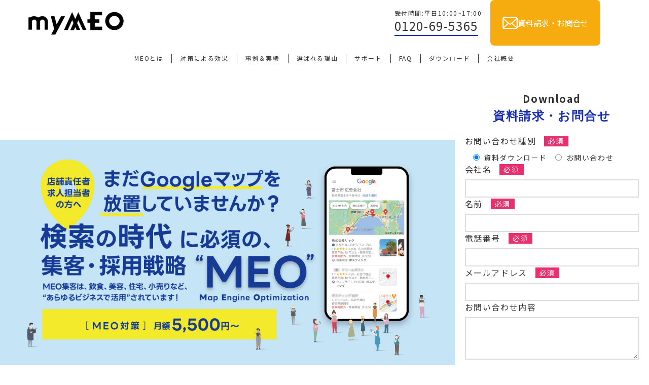

--- FILE ---
content_type: text/html; charset=UTF-8
request_url: https://lic-mymeo.com/
body_size: 18677
content:
<!DOCTYPE html>
<html lang="ja">

<head>
	<!-- Google Tag Manager -->
	<script>
		(function(w, d, s, l, i) {
			w[l] = w[l] || [];
			w[l].push({
				'gtm.start': new Date().getTime(),
				event: 'gtm.js'
			});
			var f = d.getElementsByTagName(s)[0],
				j = d.createElement(s),
				dl = l != 'dataLayer' ? '&l=' + l : '';
			j.async = true;
			j.src =
				'https://www.googletagmanager.com/gtm.js?id=' + i + dl;
			f.parentNode.insertBefore(j, f);
		})(window, document, 'script', 'dataLayer', 'GTM-5MHFTW7');
	</script>
	<!-- End Google Tag Manager -->
	
<!-- Google Tag Manager -->
<script>(function(w,d,s,l,i){w[l]=w[l]||[];w[l].push({'gtm.start':
new Date().getTime(),event:'gtm.js'});var f=d.getElementsByTagName(s)[0],
j=d.createElement(s),dl=l!='dataLayer'?'&l='+l:'';j.async=true;j.src=
'https://www.googletagmanager.com/gtm.js?id='+i+dl;f.parentNode.insertBefore(j,f);
})(window,document,'script','dataLayer','GTM-KSC3JTM');</script>
<!-- End Google Tag Manager -->
	<meta charset="UTF-8" />
	<meta http-equiv="X-UA-Compatible" content="ie=edge" />
	<meta name="viewport" content="width=device-width, initial-scale=1.0" />
	<!-- Font awesome -->
	<link rel="stylesheet" href="https://cdnjs.cloudflare.com/ajax/libs/font-awesome/6.2.1/css/all.min.css" integrity="sha512-MV7K8+y+gLIBoVD59lQIYicR65iaqukzvf/nwasF0nqhPay5w/9lJmVM2hMDcnK1OnMGCdVK+iQrJ7lzPJQd1w==" crossorigin="anonymous" referrerpolicy="no-referrer" />

	<!-- Favicon -->
	<link rel="icon" href="https://lic-mymeo.com/wp-content/themes/meo-wp/assets/img/top/favicon.png" />

	<!-- Google Font -->
	<link rel="preconnect" href="https://fonts.googleapis.com" />
	<link rel="preconnect" href="https://fonts.gstatic.com" crossorigin />
	<link href="https://fonts.googleapis.com/css2?family=Lato:wght@700&family=Noto+Sans+JP:wght@400;700&family=Satisfy&display=swap" rel="stylesheet" />

	<!-- Facebook -->
	<meta name="facebook-domain-verification" content="5lyvmhtqq6xl32ukvd3pe7tlwvs506" />

	<meta name='robots' content='max-image-preview:large' />
<link rel='dns-prefetch' href='//ajax.googleapis.com' />
<link rel='dns-prefetch' href='//www.googletagmanager.com' />
<link rel="alternate" title="oEmbed (JSON)" type="application/json+oembed" href="https://lic-mymeo.com/wp-json/oembed/1.0/embed?url=https%3A%2F%2Flic-mymeo.com%2F" />
<link rel="alternate" title="oEmbed (XML)" type="text/xml+oembed" href="https://lic-mymeo.com/wp-json/oembed/1.0/embed?url=https%3A%2F%2Flic-mymeo.com%2F&#038;format=xml" />

<!-- SEO SIMPLE PACK 3.6.2 -->
<title>myMEO | 来店型ビジネスにはmyMEO</title>
<meta name="description" content="静岡県内で多数の実績を誇るMEO対策サポートならmyMEO。Googleマップでの集客強化・来店数増加につなげる運用支援で、地域ビジネスの集客課題解決をサポートします。">
<link rel="canonical" href="https://lic-mymeo.com/">
<meta property="og:locale" content="ja_JP">
<meta property="og:type" content="website">
<meta property="og:image" content="https://lic-mymeo.com/wp-content/uploads/2023/01/sns.png">
<meta property="og:title" content="myMEO | 来店型ビジネスにはmyMEO">
<meta property="og:description" content="静岡県内で多数の実績を誇るMEO対策サポートならmyMEO。Googleマップでの集客強化・来店数増加につなげる運用支援で、地域ビジネスの集客課題解決をサポートします。">
<meta property="og:url" content="https://lic-mymeo.com/">
<meta property="og:site_name" content="myMEO">
<meta name="twitter:card" content="summary">
<!-- / SEO SIMPLE PACK -->

		<!-- This site uses the Google Analytics by MonsterInsights plugin v8.28.0 - Using Analytics tracking - https://www.monsterinsights.com/ -->
		<!-- Note: MonsterInsights is not currently configured on this site. The site owner needs to authenticate with Google Analytics in the MonsterInsights settings panel. -->
					<!-- No tracking code set -->
				<!-- / Google Analytics by MonsterInsights -->
		<style id='wp-img-auto-sizes-contain-inline-css' type='text/css'>
img:is([sizes=auto i],[sizes^="auto," i]){contain-intrinsic-size:3000px 1500px}
/*# sourceURL=wp-img-auto-sizes-contain-inline-css */
</style>
<style id='wp-emoji-styles-inline-css' type='text/css'>

	img.wp-smiley, img.emoji {
		display: inline !important;
		border: none !important;
		box-shadow: none !important;
		height: 1em !important;
		width: 1em !important;
		margin: 0 0.07em !important;
		vertical-align: -0.1em !important;
		background: none !important;
		padding: 0 !important;
	}
/*# sourceURL=wp-emoji-styles-inline-css */
</style>
<style id='wp-block-library-inline-css' type='text/css'>
:root{--wp-block-synced-color:#7a00df;--wp-block-synced-color--rgb:122,0,223;--wp-bound-block-color:var(--wp-block-synced-color);--wp-editor-canvas-background:#ddd;--wp-admin-theme-color:#007cba;--wp-admin-theme-color--rgb:0,124,186;--wp-admin-theme-color-darker-10:#006ba1;--wp-admin-theme-color-darker-10--rgb:0,107,160.5;--wp-admin-theme-color-darker-20:#005a87;--wp-admin-theme-color-darker-20--rgb:0,90,135;--wp-admin-border-width-focus:2px}@media (min-resolution:192dpi){:root{--wp-admin-border-width-focus:1.5px}}.wp-element-button{cursor:pointer}:root .has-very-light-gray-background-color{background-color:#eee}:root .has-very-dark-gray-background-color{background-color:#313131}:root .has-very-light-gray-color{color:#eee}:root .has-very-dark-gray-color{color:#313131}:root .has-vivid-green-cyan-to-vivid-cyan-blue-gradient-background{background:linear-gradient(135deg,#00d084,#0693e3)}:root .has-purple-crush-gradient-background{background:linear-gradient(135deg,#34e2e4,#4721fb 50%,#ab1dfe)}:root .has-hazy-dawn-gradient-background{background:linear-gradient(135deg,#faaca8,#dad0ec)}:root .has-subdued-olive-gradient-background{background:linear-gradient(135deg,#fafae1,#67a671)}:root .has-atomic-cream-gradient-background{background:linear-gradient(135deg,#fdd79a,#004a59)}:root .has-nightshade-gradient-background{background:linear-gradient(135deg,#330968,#31cdcf)}:root .has-midnight-gradient-background{background:linear-gradient(135deg,#020381,#2874fc)}:root{--wp--preset--font-size--normal:16px;--wp--preset--font-size--huge:42px}.has-regular-font-size{font-size:1em}.has-larger-font-size{font-size:2.625em}.has-normal-font-size{font-size:var(--wp--preset--font-size--normal)}.has-huge-font-size{font-size:var(--wp--preset--font-size--huge)}.has-text-align-center{text-align:center}.has-text-align-left{text-align:left}.has-text-align-right{text-align:right}.has-fit-text{white-space:nowrap!important}#end-resizable-editor-section{display:none}.aligncenter{clear:both}.items-justified-left{justify-content:flex-start}.items-justified-center{justify-content:center}.items-justified-right{justify-content:flex-end}.items-justified-space-between{justify-content:space-between}.screen-reader-text{border:0;clip-path:inset(50%);height:1px;margin:-1px;overflow:hidden;padding:0;position:absolute;width:1px;word-wrap:normal!important}.screen-reader-text:focus{background-color:#ddd;clip-path:none;color:#444;display:block;font-size:1em;height:auto;left:5px;line-height:normal;padding:15px 23px 14px;text-decoration:none;top:5px;width:auto;z-index:100000}html :where(.has-border-color){border-style:solid}html :where([style*=border-top-color]){border-top-style:solid}html :where([style*=border-right-color]){border-right-style:solid}html :where([style*=border-bottom-color]){border-bottom-style:solid}html :where([style*=border-left-color]){border-left-style:solid}html :where([style*=border-width]){border-style:solid}html :where([style*=border-top-width]){border-top-style:solid}html :where([style*=border-right-width]){border-right-style:solid}html :where([style*=border-bottom-width]){border-bottom-style:solid}html :where([style*=border-left-width]){border-left-style:solid}html :where(img[class*=wp-image-]){height:auto;max-width:100%}:where(figure){margin:0 0 1em}html :where(.is-position-sticky){--wp-admin--admin-bar--position-offset:var(--wp-admin--admin-bar--height,0px)}@media screen and (max-width:600px){html :where(.is-position-sticky){--wp-admin--admin-bar--position-offset:0px}}

/*# sourceURL=wp-block-library-inline-css */
</style><style id='global-styles-inline-css' type='text/css'>
:root{--wp--preset--aspect-ratio--square: 1;--wp--preset--aspect-ratio--4-3: 4/3;--wp--preset--aspect-ratio--3-4: 3/4;--wp--preset--aspect-ratio--3-2: 3/2;--wp--preset--aspect-ratio--2-3: 2/3;--wp--preset--aspect-ratio--16-9: 16/9;--wp--preset--aspect-ratio--9-16: 9/16;--wp--preset--color--black: #000000;--wp--preset--color--cyan-bluish-gray: #abb8c3;--wp--preset--color--white: #ffffff;--wp--preset--color--pale-pink: #f78da7;--wp--preset--color--vivid-red: #cf2e2e;--wp--preset--color--luminous-vivid-orange: #ff6900;--wp--preset--color--luminous-vivid-amber: #fcb900;--wp--preset--color--light-green-cyan: #7bdcb5;--wp--preset--color--vivid-green-cyan: #00d084;--wp--preset--color--pale-cyan-blue: #8ed1fc;--wp--preset--color--vivid-cyan-blue: #0693e3;--wp--preset--color--vivid-purple: #9b51e0;--wp--preset--gradient--vivid-cyan-blue-to-vivid-purple: linear-gradient(135deg,rgb(6,147,227) 0%,rgb(155,81,224) 100%);--wp--preset--gradient--light-green-cyan-to-vivid-green-cyan: linear-gradient(135deg,rgb(122,220,180) 0%,rgb(0,208,130) 100%);--wp--preset--gradient--luminous-vivid-amber-to-luminous-vivid-orange: linear-gradient(135deg,rgb(252,185,0) 0%,rgb(255,105,0) 100%);--wp--preset--gradient--luminous-vivid-orange-to-vivid-red: linear-gradient(135deg,rgb(255,105,0) 0%,rgb(207,46,46) 100%);--wp--preset--gradient--very-light-gray-to-cyan-bluish-gray: linear-gradient(135deg,rgb(238,238,238) 0%,rgb(169,184,195) 100%);--wp--preset--gradient--cool-to-warm-spectrum: linear-gradient(135deg,rgb(74,234,220) 0%,rgb(151,120,209) 20%,rgb(207,42,186) 40%,rgb(238,44,130) 60%,rgb(251,105,98) 80%,rgb(254,248,76) 100%);--wp--preset--gradient--blush-light-purple: linear-gradient(135deg,rgb(255,206,236) 0%,rgb(152,150,240) 100%);--wp--preset--gradient--blush-bordeaux: linear-gradient(135deg,rgb(254,205,165) 0%,rgb(254,45,45) 50%,rgb(107,0,62) 100%);--wp--preset--gradient--luminous-dusk: linear-gradient(135deg,rgb(255,203,112) 0%,rgb(199,81,192) 50%,rgb(65,88,208) 100%);--wp--preset--gradient--pale-ocean: linear-gradient(135deg,rgb(255,245,203) 0%,rgb(182,227,212) 50%,rgb(51,167,181) 100%);--wp--preset--gradient--electric-grass: linear-gradient(135deg,rgb(202,248,128) 0%,rgb(113,206,126) 100%);--wp--preset--gradient--midnight: linear-gradient(135deg,rgb(2,3,129) 0%,rgb(40,116,252) 100%);--wp--preset--font-size--small: 13px;--wp--preset--font-size--medium: 20px;--wp--preset--font-size--large: 36px;--wp--preset--font-size--x-large: 42px;--wp--preset--spacing--20: 0.44rem;--wp--preset--spacing--30: 0.67rem;--wp--preset--spacing--40: 1rem;--wp--preset--spacing--50: 1.5rem;--wp--preset--spacing--60: 2.25rem;--wp--preset--spacing--70: 3.38rem;--wp--preset--spacing--80: 5.06rem;--wp--preset--shadow--natural: 6px 6px 9px rgba(0, 0, 0, 0.2);--wp--preset--shadow--deep: 12px 12px 50px rgba(0, 0, 0, 0.4);--wp--preset--shadow--sharp: 6px 6px 0px rgba(0, 0, 0, 0.2);--wp--preset--shadow--outlined: 6px 6px 0px -3px rgb(255, 255, 255), 6px 6px rgb(0, 0, 0);--wp--preset--shadow--crisp: 6px 6px 0px rgb(0, 0, 0);}:where(.is-layout-flex){gap: 0.5em;}:where(.is-layout-grid){gap: 0.5em;}body .is-layout-flex{display: flex;}.is-layout-flex{flex-wrap: wrap;align-items: center;}.is-layout-flex > :is(*, div){margin: 0;}body .is-layout-grid{display: grid;}.is-layout-grid > :is(*, div){margin: 0;}:where(.wp-block-columns.is-layout-flex){gap: 2em;}:where(.wp-block-columns.is-layout-grid){gap: 2em;}:where(.wp-block-post-template.is-layout-flex){gap: 1.25em;}:where(.wp-block-post-template.is-layout-grid){gap: 1.25em;}.has-black-color{color: var(--wp--preset--color--black) !important;}.has-cyan-bluish-gray-color{color: var(--wp--preset--color--cyan-bluish-gray) !important;}.has-white-color{color: var(--wp--preset--color--white) !important;}.has-pale-pink-color{color: var(--wp--preset--color--pale-pink) !important;}.has-vivid-red-color{color: var(--wp--preset--color--vivid-red) !important;}.has-luminous-vivid-orange-color{color: var(--wp--preset--color--luminous-vivid-orange) !important;}.has-luminous-vivid-amber-color{color: var(--wp--preset--color--luminous-vivid-amber) !important;}.has-light-green-cyan-color{color: var(--wp--preset--color--light-green-cyan) !important;}.has-vivid-green-cyan-color{color: var(--wp--preset--color--vivid-green-cyan) !important;}.has-pale-cyan-blue-color{color: var(--wp--preset--color--pale-cyan-blue) !important;}.has-vivid-cyan-blue-color{color: var(--wp--preset--color--vivid-cyan-blue) !important;}.has-vivid-purple-color{color: var(--wp--preset--color--vivid-purple) !important;}.has-black-background-color{background-color: var(--wp--preset--color--black) !important;}.has-cyan-bluish-gray-background-color{background-color: var(--wp--preset--color--cyan-bluish-gray) !important;}.has-white-background-color{background-color: var(--wp--preset--color--white) !important;}.has-pale-pink-background-color{background-color: var(--wp--preset--color--pale-pink) !important;}.has-vivid-red-background-color{background-color: var(--wp--preset--color--vivid-red) !important;}.has-luminous-vivid-orange-background-color{background-color: var(--wp--preset--color--luminous-vivid-orange) !important;}.has-luminous-vivid-amber-background-color{background-color: var(--wp--preset--color--luminous-vivid-amber) !important;}.has-light-green-cyan-background-color{background-color: var(--wp--preset--color--light-green-cyan) !important;}.has-vivid-green-cyan-background-color{background-color: var(--wp--preset--color--vivid-green-cyan) !important;}.has-pale-cyan-blue-background-color{background-color: var(--wp--preset--color--pale-cyan-blue) !important;}.has-vivid-cyan-blue-background-color{background-color: var(--wp--preset--color--vivid-cyan-blue) !important;}.has-vivid-purple-background-color{background-color: var(--wp--preset--color--vivid-purple) !important;}.has-black-border-color{border-color: var(--wp--preset--color--black) !important;}.has-cyan-bluish-gray-border-color{border-color: var(--wp--preset--color--cyan-bluish-gray) !important;}.has-white-border-color{border-color: var(--wp--preset--color--white) !important;}.has-pale-pink-border-color{border-color: var(--wp--preset--color--pale-pink) !important;}.has-vivid-red-border-color{border-color: var(--wp--preset--color--vivid-red) !important;}.has-luminous-vivid-orange-border-color{border-color: var(--wp--preset--color--luminous-vivid-orange) !important;}.has-luminous-vivid-amber-border-color{border-color: var(--wp--preset--color--luminous-vivid-amber) !important;}.has-light-green-cyan-border-color{border-color: var(--wp--preset--color--light-green-cyan) !important;}.has-vivid-green-cyan-border-color{border-color: var(--wp--preset--color--vivid-green-cyan) !important;}.has-pale-cyan-blue-border-color{border-color: var(--wp--preset--color--pale-cyan-blue) !important;}.has-vivid-cyan-blue-border-color{border-color: var(--wp--preset--color--vivid-cyan-blue) !important;}.has-vivid-purple-border-color{border-color: var(--wp--preset--color--vivid-purple) !important;}.has-vivid-cyan-blue-to-vivid-purple-gradient-background{background: var(--wp--preset--gradient--vivid-cyan-blue-to-vivid-purple) !important;}.has-light-green-cyan-to-vivid-green-cyan-gradient-background{background: var(--wp--preset--gradient--light-green-cyan-to-vivid-green-cyan) !important;}.has-luminous-vivid-amber-to-luminous-vivid-orange-gradient-background{background: var(--wp--preset--gradient--luminous-vivid-amber-to-luminous-vivid-orange) !important;}.has-luminous-vivid-orange-to-vivid-red-gradient-background{background: var(--wp--preset--gradient--luminous-vivid-orange-to-vivid-red) !important;}.has-very-light-gray-to-cyan-bluish-gray-gradient-background{background: var(--wp--preset--gradient--very-light-gray-to-cyan-bluish-gray) !important;}.has-cool-to-warm-spectrum-gradient-background{background: var(--wp--preset--gradient--cool-to-warm-spectrum) !important;}.has-blush-light-purple-gradient-background{background: var(--wp--preset--gradient--blush-light-purple) !important;}.has-blush-bordeaux-gradient-background{background: var(--wp--preset--gradient--blush-bordeaux) !important;}.has-luminous-dusk-gradient-background{background: var(--wp--preset--gradient--luminous-dusk) !important;}.has-pale-ocean-gradient-background{background: var(--wp--preset--gradient--pale-ocean) !important;}.has-electric-grass-gradient-background{background: var(--wp--preset--gradient--electric-grass) !important;}.has-midnight-gradient-background{background: var(--wp--preset--gradient--midnight) !important;}.has-small-font-size{font-size: var(--wp--preset--font-size--small) !important;}.has-medium-font-size{font-size: var(--wp--preset--font-size--medium) !important;}.has-large-font-size{font-size: var(--wp--preset--font-size--large) !important;}.has-x-large-font-size{font-size: var(--wp--preset--font-size--x-large) !important;}
/*# sourceURL=global-styles-inline-css */
</style>

<style id='classic-theme-styles-inline-css' type='text/css'>
/*! This file is auto-generated */
.wp-block-button__link{color:#fff;background-color:#32373c;border-radius:9999px;box-shadow:none;text-decoration:none;padding:calc(.667em + 2px) calc(1.333em + 2px);font-size:1.125em}.wp-block-file__button{background:#32373c;color:#fff;text-decoration:none}
/*# sourceURL=/wp-includes/css/classic-themes.min.css */
</style>
<link rel='stylesheet' id='contact-form-7-css' href='https://lic-mymeo.com/wp-content/plugins/contact-form-7/includes/css/styles.css?ver=5.9.6' type='text/css' media='all' />
<link rel='stylesheet' id='style-css' href='https://lic-mymeo.com/wp-content/themes/meo-wp/assets/css/style.css?ver=1.0.0' type='text/css' media='all' />
<link rel='stylesheet' id='cf7cf-style-css' href='https://lic-mymeo.com/wp-content/plugins/cf7-conditional-fields/style.css?ver=2.3.2' type='text/css' media='all' />
<script type="text/javascript" src="https://lic-mymeo.com/wp-includes/js/jquery/jquery.min.js?ver=3.7.1" id="jquery-core-js"></script>
<script type="text/javascript" src="https://lic-mymeo.com/wp-includes/js/jquery/jquery-migrate.min.js?ver=3.4.1" id="jquery-migrate-js"></script>

<!-- Site Kit によって追加された Google タグ（gtag.js）スニペット -->

<!-- Google アナリティクス スニペット (Site Kit が追加) -->
<script type="text/javascript" src="https://www.googletagmanager.com/gtag/js?id=GT-MR2BSZKQ" id="google_gtagjs-js" async></script>
<script type="text/javascript" id="google_gtagjs-js-after">
/* <![CDATA[ */
window.dataLayer = window.dataLayer || [];function gtag(){dataLayer.push(arguments);}
gtag("set","linker",{"domains":["lic-mymeo.com"]});
gtag("js", new Date());
gtag("set", "developer_id.dZTNiMT", true);
gtag("config", "GT-MR2BSZKQ");
//# sourceURL=google_gtagjs-js-after
/* ]]> */
</script>

<!-- Site Kit によって追加された終了 Google タグ（gtag.js）スニペット -->
<link rel="https://api.w.org/" href="https://lic-mymeo.com/wp-json/" /><link rel="alternate" title="JSON" type="application/json" href="https://lic-mymeo.com/wp-json/wp/v2/pages/108" /><link rel="EditURI" type="application/rsd+xml" title="RSD" href="https://lic-mymeo.com/xmlrpc.php?rsd" />
<meta name="generator" content="WordPress 6.9" />
<link rel='shortlink' href='https://lic-mymeo.com/' />
<meta name="generator" content="Site Kit by Google 1.132.0" />
<!-- Google タグ マネージャー スニペット (Site Kit が追加) -->
<script type="text/javascript">
/* <![CDATA[ */

			( function( w, d, s, l, i ) {
				w[l] = w[l] || [];
				w[l].push( {'gtm.start': new Date().getTime(), event: 'gtm.js'} );
				var f = d.getElementsByTagName( s )[0],
					j = d.createElement( s ), dl = l != 'dataLayer' ? '&l=' + l : '';
				j.async = true;
				j.src = 'https://www.googletagmanager.com/gtm.js?id=' + i + dl;
				f.parentNode.insertBefore( j, f );
			} )( window, document, 'script', 'dataLayer', 'GTM-PZTR37QL' );
			
/* ]]> */
</script>

<!-- (ここまで) Google タグ マネージャー スニペット (Site Kit が追加) -->
<link rel="icon" href="https://lic-mymeo.com/wp-content/uploads/2023/02/cropped-favicon-1-32x32.png" sizes="32x32" />
<link rel="icon" href="https://lic-mymeo.com/wp-content/uploads/2023/02/cropped-favicon-1-192x192.png" sizes="192x192" />
<link rel="apple-touch-icon" href="https://lic-mymeo.com/wp-content/uploads/2023/02/cropped-favicon-1-180x180.png" />
<meta name="msapplication-TileImage" content="https://lic-mymeo.com/wp-content/uploads/2023/02/cropped-favicon-1-270x270.png" />
		<style type="text/css" id="wp-custom-css">
			.p-hero__form {
	background:#fff;
}
.p-hero__wrapper {
	width:100%;
	max-width: 1280px;
	margin-right: auto;
	margin-left: auto;
	gap:20px;
}
.p-hero__form .p-download__itemInput,.p-hero__form .page-contact__documentInput {
	border:2px solid #ddd;
}
.p-hero__form .c-button__item {
	min-width:200px;
}
/* 画像バナー（01・02）を包むaタグの共通挙動 */
.p-example__imgBanner a,
.p-support__imgBanner a {
    display: inline-block;
    position: relative;
    overflow: hidden;
}

/* 4秒おきに脈打つアニメーション */
@keyframes pulse-attention {
    0% { transform: scale(1); }
    5% { transform: scale(1.03); }
    10% { transform: scale(1); }
    100% { transform: scale(1); }
}

/* 左から右へ光が走り抜ける演出 */
@keyframes sheen {
    0% { left: -100%; opacity: 0; }
    20% { left: 100%; opacity: 0.5; }
    100% { left: 100%; opacity: 0; }
}

/* バナー画像にアニメーションを適用 */
.p-example__imgBanner img,
.p-support__imgBanner img {
    display: block;
    width: 100%;
    height: auto;
    animation: pulse-attention 4s ease-in-out infinite;
    transition: transform 0.3s ease, filter 0.3s ease;
}

/* 表面を光が走るオーバーレイ（バナー01, 02共通） */
.p-example__imgBanner a::after,
.p-support__imgBanner a::after {
    content: "";
    position: absolute;
    top: 0;
    left: -100%;
    width: 50%;
    height: 100%;
    background: linear-gradient(to right, rgba(255,255,255,0) 0%, rgba(255,255,255,0.3) 50%, rgba(255,255,255,0) 100%);
    transform: skewX(-25deg);
    animation: sheen 4s infinite;
}

/* ホバー時の挙動 */
.p-example__imgBanner a:hover img,
.p-support__imgBanner a:hover img {
    transform: scale(1.05);
    filter: brightness(1.1);
}		</style>
		</head>

<body>
	<!-- Google Tag Manager (noscript) -->
	<noscript><iframe src="https://www.googletagmanager.com/ns.html?id=GTM-5MHFTW7" height="0" width="0" style="display:none;visibility:hidden"></iframe></noscript>
	<!-- End Google Tag Manager (noscript) -->
	<!-- Google Tag Manager (noscript) -->
<noscript><iframe src="https://www.googletagmanager.com/ns.html?id=GTM-KSC3JTM"
height="0" width="0" style="display:none;visibility:hidden"></iframe></noscript>
<!-- End Google Tag Manager (noscript) -->

	<!-- l-header -->
	<header id="l-header" class="p-header">
		<div class="p-header__wrapper">
			<div class="l-container">
				<div class="p-header__inner">
					<p class="p-header__logo">
						<a href="https://lic-mymeo.com">
							<img src="https://lic-mymeo.com/wp-content/themes/meo-wp/assets/img/top/icon-logo.svg" alt="ロゴマーク" />
						</a>
					</p>

					<div class="p-header__body">
						<div class="p-header__bodyTel">
							<ul class="p-header__bodyTelText">
								<li class="p-header__bodyTelTextTime">受付時間:平日10:00~17:00</li>
								<li class="p-header__bodyTelTextAction"><a href="tel:0120695365">0120-69-5365</a></li>
							</ul>
						</div>

						<div class="p-header__bodyButton">
							<p class="p-header__bodyButtonText c-bg__yellow02">
								<a href="https://lic-mymeo.com#js-anker-download" class="c-link"></a>
								<img src="https://lic-mymeo.com/wp-content/themes/meo-wp/assets/img/top/icon-mail.svg" alt="電話アイコン" />
								資料請求・お問合せ
							</p>
						</div>
					</div>
				</div>

				<div class="p-header__menuWrapper">
					<ul class="p-header__menu">
						<li class="p-header__menuItem"><a href="https://lic-mymeo.com#js-anker-what">MEOとは</a></li>
						<li class="p-header__menuItem"><a href="https://lic-mymeo.com#js-anker-increase">対策による効果</a></li>
						<li class="p-header__menuItem"><a href="https://lic-mymeo.com#js-anker-example">事例＆実績</a></li>
						<li class="p-header__menuItem"><a href="https://lic-mymeo.com#js-anker-reason">選ばれる理由</a></li>
						<li class="p-header__menuItem"><a href="https://lic-mymeo.com#js-anker-support">サポート</a></li>
						<li class="p-header__menuItem"><a href="https://lic-mymeo.com#js-anker-question">FAQ</a></li>
						<li class="p-header__menuItem"><a href="https://lic-mymeo.com#js-anker-download">ダウンロード</a></li>
						<li class="p-header__menuItem"><a href="https://lic-mymeo.com#js-anker-company">会社概要</a></li>
					</ul>
				</div>
			</div>

			<!-- hamburger -->
			<button class="hamburger">
				<span></span>
				<span></span>
				<span></span>
			</button>

			<nav class="globalMenuSp">
				<div class="l-container">
					<ul>
						<li class="p-hamburger__item js-hamburger-button">
							<a href="#js-anker-what">MEOとは</a>
						</li>
						<li class="p-hamburger__item js-hamburger-button">
							<a href="#js-anker-increase">対策による効果</a>
						</li>
						<li class="p-hamburger__item js-hamburger-button">
							<a href="#js-anker-example">事例＆実績</a>
						</li>
						<li class="p-hamburger__item js-hamburger-button">
							<a href="#js-anker-reason">選ばれる理由</a>
						</li>
						<li class="p-hamburger__item js-hamburger-button">
							<a href="#js-anker-support">サポート</a>
						</li>
						<li class="p-hamburger__item js-hamburger-button">
							<a href="#js-anker-question">FAQ</a>
						</li>
						<li class="p-hamburger__item js-hamburger-button">
							<a href="#js-anker-company">会社概要</a>
						</li>
					</ul>

					<div class="c-button__wrapper c-space__sm">
						<p class="c-button__item -download c-bg__blue js-hamburger-button"><a href="#js-anker-download" class="c-link"></a>資料請求・お問合せ</p>
					</div>

					<div class="c-button__wrapper c-space__sm">
						<p class="c-button__item -download c-bg__blue"><a href="tel:0545312239" class="c-link"></a>電話でお問い合わせ</p>
						<p class="p-hamburger__itemTelTime">※受付時間:平日10:00~17:00</p>
					</div>

					<div class="p-hamburger__itemLogoWrapper">
						<p class="p-hamburger__itemLogo">
							<a href="https://lic-mymeo.com">
								<img src="https://lic-mymeo.com/wp-content/themes/meo-wp/assets/img/top/icon-logo.svg" alt="ロゴマーク" />
							</a>
						</p>
					</div>
				</div>
			</nav>
		</div>

			</header>

<!-- main -->
<main id="l-main" class="p-main">
	<section class="p-hero c-space__lg">
		<div class="p-hero__wrapper">
			<div>
				<h2 class="u-visuallyHidden">SmartMEOについて</h2>
				
				<picture>
					<source srcset="https://lic-mymeo.com/wp-content/uploads/2026/01/meo-taisaku-mymeo-hero-pc.jpg" media="(min-width: 768px)" />
					<img src="https://lic-mymeo.com/wp-content/uploads/2023/12/img-hero-sp_3-1.png" alt="画像の説明" />
				</picture>



				<p class="p-hero__pankuzu"></p>
				<p class="post-modified-info">最終更新日：<span>2026年1月13日</span></p>
			</div>
			<div class="p-hero__form">
				
<div class="wpcf7 no-js" id="wpcf7-f365-o1" lang="ja" dir="ltr">
<div class="screen-reader-response"><p role="status" aria-live="polite" aria-atomic="true"></p> <ul></ul></div>
<form action="/#wpcf7-f365-o1" method="post" class="wpcf7-form init" aria-label="コンタクトフォーム" novalidate="novalidate" data-status="init">
<div style="display: none;">
<input type="hidden" name="_wpcf7" value="365" />
<input type="hidden" name="_wpcf7_version" value="5.9.6" />
<input type="hidden" name="_wpcf7_locale" value="ja" />
<input type="hidden" name="_wpcf7_unit_tag" value="wpcf7-f365-o1" />
<input type="hidden" name="_wpcf7_container_post" value="0" />
<input type="hidden" name="_wpcf7_posted_data_hash" value="" />
<input type="hidden" name="_wpcf7cf_hidden_group_fields" value="[]" />
<input type="hidden" name="_wpcf7cf_hidden_groups" value="[]" />
<input type="hidden" name="_wpcf7cf_visible_groups" value="[]" />
<input type="hidden" name="_wpcf7cf_repeaters" value="[]" />
<input type="hidden" name="_wpcf7cf_steps" value="{}" />
<input type="hidden" name="_wpcf7cf_options" value="{&quot;form_id&quot;:365,&quot;conditions&quot;:[{&quot;then_field&quot;:&quot;group-download&quot;,&quot;and_rules&quot;:[{&quot;if_field&quot;:&quot;radio&quot;,&quot;operator&quot;:&quot;equals&quot;,&quot;if_value&quot;:&quot;\u8cc7\u6599\u306e\u30c0\u30a6\u30f3\u30ed\u30fc\u30c9&quot;}]},{&quot;then_field&quot;:&quot;group-another&quot;,&quot;and_rules&quot;:[{&quot;if_field&quot;:&quot;radio&quot;,&quot;operator&quot;:&quot;equals&quot;,&quot;if_value&quot;:&quot;\u304a\u554f\u3044\u5408\u308f\u305b\u3092\u3059\u308b&quot;}]},{&quot;then_field&quot;:&quot;group-another&quot;,&quot;and_rules&quot;:[{&quot;if_field&quot;:&quot;radio&quot;,&quot;operator&quot;:&quot;equals&quot;,&quot;if_value&quot;:&quot;\u30aa\u30f3\u30e9\u30a4\u30f3\u76f8\u8ac7&quot;}]}],&quot;settings&quot;:{&quot;animation&quot;:&quot;yes&quot;,&quot;animation_intime&quot;:200,&quot;animation_outtime&quot;:200,&quot;conditions_ui&quot;:&quot;normal&quot;,&quot;notice_dismissed&quot;:false,&quot;notice_dismissed_rollback-cf7-5.7&quot;:true,&quot;notice_dismissed_rollback-cf7-5.7.2&quot;:true}}" />
</div>
<h2 class="c-heading__sectionTitle">Download
</h2>
<p class="c-heading__sectionSubText">資料請求・お問合せ
</p>
<div class="p-download__wrapper">
	<ul class="p-download__list">
		<li class="p-download__item">
			<p class="p-download__itemTitle">お問い合わせ種別<span>必須</span>
			</p>
			<ul class="p-download__itemRadio">
				<div data-id="group-download" data-orig_data_id="group-download"  data-class="wpcf7cf_group">
				</div>
				<div data-id="group-another" data-orig_data_id="group-another"  data-class="wpcf7cf_group">
				</div>

<span class="wpcf7-form-control-wrap" data-name="radio"><span class="wpcf7-form-control wpcf7-radio p-download__itemRadio"><span class="wpcf7-list-item first"><label><input type="radio" name="radio" value="資料ダウンロード" checked="checked" /><span class="wpcf7-list-item-label">資料ダウンロード</span></label></span><span class="wpcf7-list-item last"><label><input type="radio" name="radio" value="お問い合わせ" /><span class="wpcf7-list-item-label">お問い合わせ</span></label></span></span></span>
			</ul>
		</li>
		<li class="p-download__item">
			<p class="p-download__itemTitle">会社名<span>必須</span>
			</p>
			<p><span class="wpcf7-form-control-wrap" data-name="company-name"><input size="40" maxlength="80" class="wpcf7-form-control wpcf7-text wpcf7-validates-as-required p-download__itemInput" aria-required="true" aria-invalid="false" value="" type="text" name="company-name" /></span>
			</p>
		</li>
		<li class="p-download__item">
			<p class="p-download__itemTitle">名前<span>必須</span>
			</p>
			<p><span class="wpcf7-form-control-wrap" data-name="your-name"><input size="40" maxlength="80" class="wpcf7-form-control wpcf7-text wpcf7-validates-as-required p-download__itemInput" aria-required="true" aria-invalid="false" value="" type="text" name="your-name" /></span>
			</p>
		</li>
		<li class="p-download__item">
			<p class="p-download__itemTitle">電話番号<span>必須</span>
			</p>
			<p><span class="wpcf7-form-control-wrap" data-name="tel"><input size="40" maxlength="80" class="wpcf7-form-control wpcf7-tel wpcf7-validates-as-required wpcf7-text wpcf7-validates-as-tel p-download__itemInput" aria-required="true" aria-invalid="false" value="" type="tel" name="tel" /></span>
			</p>
		</li>
		<li class="p-download__item">
			<p class="p-download__itemTitle">メールアドレス<span>必須</span>
			</p>
			<p><span class="wpcf7-form-control-wrap" data-name="your-email"><input size="40" maxlength="80" class="wpcf7-form-control wpcf7-email wpcf7-validates-as-required wpcf7-text wpcf7-validates-as-email p-download__itemInput" aria-required="true" aria-invalid="false" value="" type="email" name="your-email" /></span>
			</p>
		</li>
		<li class="p-download__item">
			<p class="p-download__itemTitle">お問い合わせ内容
			</p>
			<p><span class="wpcf7-form-control-wrap" data-name="your-message"><textarea cols="40" rows="4" maxlength="400" class="wpcf7-form-control wpcf7-textarea p-download__itemInput" aria-invalid="false" name="your-message"></textarea></span>
			</p>
		</li>
	</ul>
	<p class="p-download__text" style="margin-top: 32px;"><span class="c-linebreak">入力内容を再度ご確認いただき、</span><span class="c-linebreak">送信ボタンを押してくださいませ。</span>
	</p>
	<div class="c-button__wrapper">
		<p><input class="wpcf7-form-control wpcf7-submit has-spinner c-button__item" type="submit" value="送信" />
		</p>
	</div>
</div>
<p><span id="wpcf7-696f01f35c8b1-wrapper" class="wpcf7-form-control-wrap honeypot-spam-wrap" style="display:none !important; visibility:hidden !important;"><label for="wpcf7-696f01f35c8b1-field" class="hp-message">このフィールドは空のままにしてください。</label><input id="wpcf7-696f01f35c8b1-field"  class="wpcf7-form-control wpcf7-text" type="text" name="honeypot-spam" value="" size="40" tabindex="-1" autocomplete="new-password" /></span>
</p><div class="wpcf7-response-output" aria-hidden="true"></div>
</form>
</div>
			</div>
		</div>

		<div class="scrolldown1"><span>Scroll</span></div>
	</section>

	<section id="js-anker-news" class="p-news c-space__lg">
		<div class="l-container">
			<div class="p-news__wrapper">


				<ul class="p-news__list">
											<li class="p-news__listItem">
							<a href="https://lic-mymeo.com/4-15%e7%81%abmeo%e5%af%be%e7%ad%96%e5%85%a5%e9%96%80-google%e3%83%9e%e3%83%83%e3%83%97%e6%b4%bb%e7%94%a8%e3%82%bb%e3%83%9f%e3%83%8a%e3%83%bc%e9%96%8b%e5%82%ac/" class="c-link"></a>
							<div class="p-news__listItemThumbnail">
								<img width="1600" height="900" src="https://lic-mymeo.com/wp-content/uploads/2025/03/セミナーバナー-18.jpg" class="attachment-post-thumbnail size-post-thumbnail wp-post-image" alt="" decoding="async" fetchpriority="high" srcset="https://lic-mymeo.com/wp-content/uploads/2025/03/セミナーバナー-18.jpg 1600w, https://lic-mymeo.com/wp-content/uploads/2025/03/セミナーバナー-18-300x169.jpg 300w, https://lic-mymeo.com/wp-content/uploads/2025/03/セミナーバナー-18-1024x576.jpg 1024w, https://lic-mymeo.com/wp-content/uploads/2025/03/セミナーバナー-18-768x432.jpg 768w, https://lic-mymeo.com/wp-content/uploads/2025/03/セミナーバナー-18-1536x864.jpg 1536w" sizes="(max-width: 1600px) 100vw, 1600px" />							</div>
							<div class="p-news__listItemInfo">
								<p class="p-news__listItemCategory c-bg__blue">お知らせ</p>
								<p class="p-news__listItemDay">
									2025年3月13日								</p>
							</div>
							<p class="p-news__listItemTitle">4.15(火)MEO対策入門 Googleマップ活用セミナー開催</p>
						</li>
											<li class="p-news__listItem">
							<a href="https://lic-mymeo.com/2-25%e7%81%ab%e6%a0%aa%e5%bc%8f%e4%bc%9a%e7%a4%be%e3%82%a2%e3%82%a4%e3%82%af%e9%95%b7%e9%87%8e%e7%9c%8c%e4%b8%bb%e5%82%ac%e3%81%ab%e3%82%88%e3%82%8b%e3%80%90web%e9%9b%86%e5%ae%a2%e5%9f%ba%e7%a4%8e/" class="c-link"></a>
							<div class="p-news__listItemThumbnail">
								<img width="1600" height="900" src="https://lic-mymeo.com/wp-content/uploads/2025/02/セミナーバナー-1.png" class="attachment-post-thumbnail size-post-thumbnail wp-post-image" alt="" decoding="async" srcset="https://lic-mymeo.com/wp-content/uploads/2025/02/セミナーバナー-1.png 1600w, https://lic-mymeo.com/wp-content/uploads/2025/02/セミナーバナー-1-300x169.png 300w, https://lic-mymeo.com/wp-content/uploads/2025/02/セミナーバナー-1-1024x576.png 1024w, https://lic-mymeo.com/wp-content/uploads/2025/02/セミナーバナー-1-768x432.png 768w, https://lic-mymeo.com/wp-content/uploads/2025/02/セミナーバナー-1-1536x864.png 1536w" sizes="(max-width: 1600px) 100vw, 1600px" />							</div>
							<div class="p-news__listItemInfo">
								<p class="p-news__listItemCategory c-bg__blue">お知らせ</p>
								<p class="p-news__listItemDay">
									2025年2月17日								</p>
							</div>
							<p class="p-news__listItemTitle">2.25(火)株式会社アイク(長野県)主催による【WEB集客基礎講座】Googleマップ活用セミナー開催</p>
						</li>
											<li class="p-news__listItem">
							<a href="https://lic-mymeo.com/1-18%e5%9c%9f-meo%e5%af%be%e7%ad%96%e3%81%8c%e5%9c%b0%e5%9f%9f%e5%8c%bb%e7%99%82%e3%83%9e%e3%83%bc%e3%82%b1%e3%83%86%e3%82%a3%e3%83%b3%e3%82%b0%e3%81%ab%e6%b4%bb%e7%94%a8%e3%81%95%e3%82%8c%e3%82%8b/" class="c-link"></a>
							<div class="p-news__listItemThumbnail">
								<img width="1600" height="900" src="https://lic-mymeo.com/wp-content/uploads/2025/01/セミナーバナー-1.png" class="attachment-post-thumbnail size-post-thumbnail wp-post-image" alt="" decoding="async" srcset="https://lic-mymeo.com/wp-content/uploads/2025/01/セミナーバナー-1.png 1600w, https://lic-mymeo.com/wp-content/uploads/2025/01/セミナーバナー-1-300x169.png 300w, https://lic-mymeo.com/wp-content/uploads/2025/01/セミナーバナー-1-1024x576.png 1024w, https://lic-mymeo.com/wp-content/uploads/2025/01/セミナーバナー-1-768x432.png 768w, https://lic-mymeo.com/wp-content/uploads/2025/01/セミナーバナー-1-1536x864.png 1536w" sizes="(max-width: 1600px) 100vw, 1600px" />							</div>
							<div class="p-news__listItemInfo">
								<p class="p-news__listItemCategory c-bg__blue">お知らせ</p>
								<p class="p-news__listItemDay">
									2025年1月28日								</p>
							</div>
							<p class="p-news__listItemTitle">1/18(土) MEO対策が地域医療マーケティングに活用される！基調講演参加</p>
						</li>
									</ul>

			</div>
		</div>
	</section>

	<section id="js-anker-what" class="p-what c-space__lg">
		<div class="l-container__inner">
			<h2 class="c-heading__sectionSubText">MEOとは？</h2>
			<p class="c-heading__sectionTitle">What is MEO</p>
			<div class="c-grid__secondCrossTop c-space__lg">
				<div class="c-grid__secondCrossItem">
					<p class="c-grid__secondCrossItemImage">
						<img src="https://lic-mymeo.com/wp-content/themes/meo-wp/assets/img/top/map_mosaic.png" alt="携帯電話のアイコン" />
					</p>

					<div class="c-grid__secondCrossItemBody">
						<p class="c-grid__secondCrossItemBodyEn">What is MEO</p>

						<h3 class="c-grid__secondCrossItemBodyTitle">
							<span class="u-text__linebreak u-text__underlineLightBlue -white">
								顧客を店舗まで導く</span><span class="u-text__linebreak u-text__underlineLightBlue -white">
								サービス</span>
						</h3>

						<p class="c-grid__secondCrossItemBodyText">
							Googleマップ検索で最適化を図る施策です。検索エンジンで<span class="u-text__bold">「地域名+キーワード」</span>で検索すると、検索結果上部に地図と店舗情報(Googleマップ情報)が表示されます。
							キーワードに関連した店舗が表示されるため、<span class="u-text__bold">ユーザーが目的の場所を探しやすく、</span><span class="u-text__bold">来店のきっかけになりやすい点</span>が特徴です。</p>
					</div>
				</div>
			</div>
		</div>


	</section>
	<section class="p-increase c-space__lg" id="js-anker-increase">
		<div class="l-container__inner">
			<div class="p-increase__ttlWrapper">
				<h2 class="c-heading__sectionTitle -lightBlue">＼MEO対策による効果／</h2>
				<p class="c-heading__sectionSubText">来店数UP!!</p>
			</div>

			<div class="p-increase__wrapper">
				<p class="p-increase__imgWrapper">
					<img src="https://lic-mymeo.com/wp-content/themes/meo-wp/assets/img/top/graph.png" alt="管理画面の写真" />
				</p>

				<p class="p-increase__textWrapper">
					対策により店舗情報が上位表示されることで、
					<span class="u-text__bold">来店数の増加</span>
					につながります。
					Googleで検索活動を行うユーザーは
					「今すぐ行きたい場所」を検索する傾向があるため、ユーザーの目に
					触れる機会を増やすことが
					<span class="u-text__bold">集客や売上UP</span>に直結します。
				</p>
			</div>
		</div>
	</section>

	<section id="js-anker-example" class="p-example c-space__lg">
		<div class="l-container">
			<p class="c-heading__sectionSubText">事例＆実績</p>
			<h2 class="c-heading__sectionTitle">example</h2>


			<div class="p-example__wrapper">
				<div class="p-example__cardWrapper">
					
					
						
							<div class="c-card">
								<div class="c-card__imgWrapper">
																			<img class="c-card__img" src="https://lic-mymeo.com/wp-content/uploads/2023/12/example01-1.jpg" alt="&lt;p&gt;うな匠様&lt;/p&gt;
" />
																	</div>
								<div class="c-card__infoWrapper">
									<div class="c-card__info">

										<h2 class="c-card__ttl"><p>うな匠様</p>
</h2>
										<p class="c-card__region"><p>沼津市/飲食店</p>
</p>
										<p class="c-card__text"><p>運用開始から3ヶ月で<br />
インタラクション数<br />
（GBP経由のアクション数）が<br />
<span style="color: #ff0000">約140%増加！</span></p>
</p>

									</div>

								</div>
								<div class="c-card__buttonWrapper">
									<a href="https://lic-mymeo.com/case/230/" class="c-card__button">詳しくはこちら</a>
								</div>
							</div>

						
							<div class="c-card">
								<div class="c-card__imgWrapper">
																			<img class="c-card__img" src="https://lic-mymeo.com/wp-content/uploads/2023/12/example02.jpg" alt="&lt;p&gt;買取大吉 MEGAドン・キホーテ UNY中里店 様&lt;/p&gt;
" />
																	</div>
								<div class="c-card__infoWrapper">
									<div class="c-card__info">

										<h2 class="c-card__ttl"><p>買取大吉 MEGAドン・キホーテ UNY中里店 様</p>
</h2>
										<p class="c-card__region"><p>富士市/買取業</p>
</p>
										<p class="c-card__text"><p>閲覧ユーザー数が<br />
<span style="color: #ff0000">1.8倍増加！</span><br />
右肩上がりで成長中！</p>
</p>

									</div>

								</div>
								<div class="c-card__buttonWrapper">
									<a href="https://lic-mymeo.com/case/235/" class="c-card__button">詳しくはこちら</a>
								</div>
							</div>

						
							<div class="c-card">
								<div class="c-card__imgWrapper">
																			<img class="c-card__img" src="https://lic-mymeo.com/wp-content/uploads/2023/12/example03.png" alt="&lt;p&gt;BAP結婚情報 サービス 様&lt;/p&gt;
" />
																	</div>
								<div class="c-card__infoWrapper">
									<div class="c-card__info">

										<h2 class="c-card__ttl"><p>BAP結婚情報 サービス 様</p>
</h2>
										<p class="c-card__region"><p>沼津市/結婚相談所</p>
</p>
										<p class="c-card__text"><p>複数の検索キーワードで<br />
<span style="color: #ff0000">検索順位1位</span>を獲得！<br />
表示エリア拡大中！</p>
</p>

									</div>

								</div>
								<div class="c-card__buttonWrapper">
									<a href="https://lic-mymeo.com/case/240/" class="c-card__button">詳しくはこちら</a>
								</div>
							</div>

						
										

				</div>

			</div>

			<div class="l-container__inner">
				<div class="p-example__imgWrapper">
					<div class="p-example__imgBanner">
						<a href="https://lic-mymeo.com/document/"><img src="https://lic-mymeo.com/wp-content/uploads/2026/01/mymeo-document-download-banner.png.png" alt="Banner01"></a>					</div>

				</div>
				<p class="p-example__text">
					<a href="/document/">▲詳細資料のダウンロードはこちら</a>
				</p>

			</div>


	</section>

	<section id="js-anker-reason" class="p-reason c-space__lg">
		<div class="l-container__inner">
			<p class="c-heading__sectionSubText">myMEOが選ばれる理由</p>
			<h2 class="c-heading__sectionTitle">Reason</h2>


			<div class="p-reason__imgWrapper">
				<div class="p-reason__img">
					<img src="https://lic-mymeo.com/wp-content/themes/meo-wp/assets/img/top/human01.png" alt="社員写真01">
				</div>
				<div class="p-reason__img">
					<img src="https://lic-mymeo.com/wp-content/themes/meo-wp/assets/img/top/human02.png" alt="社員写真02">
				</div>
				<div class="p-reason__img">
					<img src="https://lic-mymeo.com/wp-content/themes/meo-wp/assets/img/top/human03.png" alt="社員写真03">
				</div>
				<div class="p-reason__img">
					<img src="https://lic-mymeo.com/wp-content/themes/meo-wp/assets/img/top/human04.png" alt="社員写真04">
				</div>
				<div class="p-reason__img">
					<img src="https://lic-mymeo.com/wp-content/themes/meo-wp/assets/img/top/human05.png" alt="社員写真05">
				</div>
			</div>

			<div class="p-reason__imgWrapper-sp">
				<div class="p-reason__img">
					<img src="https://lic-mymeo.com/wp-content/themes/meo-wp/assets/img/top/human_sp.png" alt="社員写真05">
				</div>

			</div>
			<div class="p-reason__wrapper">
				<div class="p-reason__textWrapper">
					<div class="c-grid__secondCross c-space__md">
						<div class="c-grid__secondCrossItemBody">
							<p class="c-grid__secondCrossItemBodyEn">Reason 1</p>
							<h3 class="c-grid__secondCrossItemBodyTitle">
								<span class="u-text__underlineBlue ">運用のプロがパートナーに</span>
							</h3>
							<p class="c-grid__secondCrossItemBodyText">
								<span class="u-text__linebreak">当社の運営は単なるツール提供ではありません。
								</span>
								<span class="u-text__linebreak">MEO対策で効果を出すための解析＋戦略を繰り返してきた専属スタッフが対応します。
								</span>
								<span class="u-text__linebreak">静岡県で30年以上の広告運用をするプロ・スペシャリストが結果に繋げるために企画から運用までトータルサポートさせていただきます。</span>
							</p>
						</div>

						<div class="c-grid__secondCrossItemBody">
							<p class="c-grid__secondCrossItemBodyEn">Reason 2</p>
							<h3 class="c-grid__secondCrossItemBodyTitle">
								<span class="u-text__underlineBlue">ローカルエリア(地方)に強い</span>
							</h3>
							<p class="c-grid__secondCrossItemBodyText"><span class="u-text__linebreak">長年の広告業務を通し、地方の中小企業様・個人事業主様へのサービス提供を得意としております。</span>
								<span class="u-text__linebreak">WEBに不慣れな方も安心してお問合せください。</span>
							</p>
						</div>

						<div class="c-grid__secondCrossItemBody">
							<p class="c-grid__secondCrossItemBodyEn">Reason 3</p>

							<h3 class="c-grid__secondCrossItemBodyTitle">
								<span class="u-text__underlineBlue u-text__linebreak">地元静岡の企業！</span>
							</h3>

							<p class="c-grid__secondCrossItemBodyText">
								<span class="u-text__linebreak">ご契約いただく際に、多くの方に言っていただくのがこちら。</span>
								<span class="u-text__linebreak">やはり会ったことがない知らない企業さんよりも、地元静岡にある会社だからこそ安心感を持たれている方もお多いのが事実かもしれません。</span>最近では、その信頼から県外企業（店舗）のサポートも増えております！
								</span>
							</p>
						</div>
					</div>
				</div>
			</div>
		</div>

	</section>

	<section class="p-support" id="js-anker-support">
		<div class="l-container__inner">
			<div class="p-support__title">
				<p class="c-heading__sectionSubText">MEO対策/サポート内容</p>
				<h2 class="c-heading__sectionTitle">support</h2>
			</div>

			<p class="p-support__caption"><span class="u-text__linebreak">様々な対策項目で御店の集客・ブランディングに繋げます。</span>詳しくは【MEO対策必勝法 ３つのポイント】でご確認ください！
			</p>
			<div class="p-support__wrapper">
				<div class="p-support__contentWrapper">
					<div class="p-support__textWrapper">
						<ul class="p-support__list">
							<li class="p-support__listItem">データ解析</li>
							<li class="p-support__listItem">企画設計</li>
							<li class="p-support__listItem">ビジネスプロフィールの登録</li>
							<li class="p-support__listItem">営業時間/定休日の更新</li>
							<li class="p-support__listItem">写真の更新</li>
							<li class="p-support__listItem">最新情報の更新</li>
							<li class="p-support__listItem">クチコミの促進&返信</li>
							<li class="p-support__listItem">Instagram連動</li>
							<li class="p-support__listItem">サイテーション(nap対策)</li>
						</ul>
						<p class="p-support__listText">などを通じて各業種様のサポートを致します。</p>
					</div>
					<div class="p-support__img">
						<img src="https://lic-mymeo.com/wp-content/themes/meo-wp/assets/img/top/icon-pc.png" alt="pcのアイコン">
					</div>
				</div>

			</div>

			<div class="p-support__bannerWrapper">
				<div class="p-support__imgBanner">
					<a href="https://lic-mymeo.com/document/"><img src="https://lic-mymeo.com/wp-content/uploads/2026/01/mymeo-document-download-banner.png.png" alt="Banner02"></a>				</div>
			</div>
			<p class="p-support__textBanner">
				<a href="/document/">▲料金やサービスプランについては<br>資料をダウンロード</a>
			</p>
		</div>
	</section>

	<section class="p-column__section p-column__newpost c-space__lg">
		<div class="p-column__sectionWrapper">

			<h2 class="c-heading__sectionSubText">リックコラム</h2>
			<p class="c-heading__sectionTitle">column</p>
			<div class="l-container c-space__md">

				<ul class="p-column__posts">
					
																		<li class="p-column__post">
								<a href="https://lic-mymeo.com/column/meo-data-analysis-importance/" class="c-link"></a>
								<p class="p-column__postImage">
									<img width="1200" height="630" src="https://lic-mymeo.com/wp-content/uploads/2025/01/MEO5.webp" class="attachment-post-thumbnail size-post-thumbnail wp-post-image" alt="" decoding="async" srcset="https://lic-mymeo.com/wp-content/uploads/2025/01/MEO5.webp 1200w, https://lic-mymeo.com/wp-content/uploads/2025/01/MEO5-300x158.webp 300w, https://lic-mymeo.com/wp-content/uploads/2025/01/MEO5-1024x538.webp 1024w, https://lic-mymeo.com/wp-content/uploads/2025/01/MEO5-768x403.webp 768w" sizes="(max-width: 1200px) 100vw, 1200px" />								</p>
								<p class="p-column__postDay">2025.01.28</p>

								<p class="p-column__postTitle">【2025年最新】MEO対策におけるデータ分析の重要性とは？効果・手法・ツールを徹底解説</p>
								<p class="p-column__postText">
									ローカルビジネスにおける集客を最大化するために不可欠なMEOは、検索エンジンの地...								</p>
							</li>
													<li class="p-column__post">
								<a href="https://lic-mymeo.com/column/common-failures-and-causes/" class="c-link"></a>
								<p class="p-column__postImage">
									<img width="1200" height="630" src="https://lic-mymeo.com/wp-content/uploads/2025/01/MEO6.webp" class="attachment-post-thumbnail size-post-thumbnail wp-post-image" alt="" decoding="async" srcset="https://lic-mymeo.com/wp-content/uploads/2025/01/MEO6.webp 1200w, https://lic-mymeo.com/wp-content/uploads/2025/01/MEO6-300x158.webp 300w, https://lic-mymeo.com/wp-content/uploads/2025/01/MEO6-1024x538.webp 1024w, https://lic-mymeo.com/wp-content/uploads/2025/01/MEO6-768x403.webp 768w" sizes="(max-width: 1200px) 100vw, 1200px" />								</p>
								<p class="p-column__postDay">2025.01.28</p>

								<p class="p-column__postTitle">【2025年最新】よくあるMEO運用の具体的な失敗事例とその原因・対策まとめ｜成功するためのチェック項目付き</p>
								<p class="p-column__postText">
									MEO対策はGoogleマップ上でのビジネスの露出を高め、集客を最大化するための...								</p>
							</li>
													<li class="p-column__post">
								<a href="https://lic-mymeo.com/column/google-guideline-profile-management/" class="c-link"></a>
								<p class="p-column__postImage">
									<img width="1200" height="630" src="https://lic-mymeo.com/wp-content/uploads/2025/01/MEO11.webp" class="attachment-post-thumbnail size-post-thumbnail wp-post-image" alt="Googleのガイドラインに従ったプロフィール作成と管理の方法" decoding="async" srcset="https://lic-mymeo.com/wp-content/uploads/2025/01/MEO11.webp 1200w, https://lic-mymeo.com/wp-content/uploads/2025/01/MEO11-300x158.webp 300w, https://lic-mymeo.com/wp-content/uploads/2025/01/MEO11-1024x538.webp 1024w, https://lic-mymeo.com/wp-content/uploads/2025/01/MEO11-768x403.webp 768w" sizes="(max-width: 1200px) 100vw, 1200px" />								</p>
								<p class="p-column__postDay">2025.01.28</p>

								<p class="p-column__postTitle">【2025年最新】Googleのガイドラインに従ったプロフィール作成と管理の方法｜遵守による効果と3社の成功事例を紹介</p>
								<p class="p-column__postText">
									Googleビジネスプロフィールは、オンラインでの存在感を高め、顧客とのつながり...								</p>
							</li>
																					</ul>
				<div class="c-button__wrapper c-space__md">
					<p class="c-button__item -blue"><a href="https://lic-mymeo.com/column/" class="c-link"></a>もっと見る</p>
				</div>
			</div>
		</div>
	</section>




	<section id="js-anker-question" class="p-question c-space__lg">
		<!-- FAQ構造化データ（JSON-LD） -->
		<script type="application/ld+json">
		{
			"@context": "https://schema.org",
			"@type": "FAQPage",
			"mainEntity": [
				{
					"@type": "Question",
					"name": "どんな業種が対策可能ですか？",
					"acceptedAnswer": {
						"@type": "Answer",
						"text": "様々な業界に対応しております。気になる方はお気軽にご相談ください。Googleのポリシーに定める範囲内での運用サポートとなります。公序良俗違反に関連するご依頼はお断りさせていただきます。"
					}
				},
				{
					"@type": "Question",
					"name": "マイナスなクチコミを消したいんだけれど…",
					"acceptedAnswer": {
						"@type": "Answer",
						"text": "Googleのガイドラインに記載されている項目は削除が可能な場合がございます。詳しくはお問い合わせください。"
					}
				},
				{
					"@type": "Question",
					"name": "やってみたが効果を感じられない",
					"acceptedAnswer": {
						"@type": "Answer",
						"text": "今一度対策内容を見直せる部分がないか、一緒に確認をいたしますのでお気軽にご相談くださいませ。"
					}
				},
				{
					"@type": "Question",
					"name": "どのくらいの期間で効果が出ますか？",
					"acceptedAnswer": {
						"@type": "Answer",
						"text": "業種やエリアによって様々ですが、平均して6ヶ月程度はかかります。MEO対策は中長期施策ですが、早いところだと２〜３ヶ月で効果を実感いただくこともあります。"
					}
				},
				{
					"@type": "Question",
					"name": "複数店舗の対策は可能ですか？",
					"acceptedAnswer": {
						"@type": "Answer",
						"text": "はい可能です。数十店舗様の運用も携わっておりますので経験を活かした対策をご案内させていただきます。"
					}
				}
			]
		}
		</script>

		<div class="l-container__inner">
			<p class="c-heading__sectionSubText -white">よくある質問</p>
			<h2 class="c-heading__sectionTitle -white">Question</h2>
			<div class="p-question__wrapper c-space__md">
				<p class="p-question__image">
					<img src="https://lic-mymeo.com/wp-content/themes/meo-wp/assets/img/top/circle_logo.png" alt="myMEOのロゴ" />
				</p>
				<ul class="p-question__list c-space__md">
					<li class="p-question__item">
						<p class="p-question__itemTitle js-accordion-open">どんな業種が対策可能ですか？</p>
						<p class="p-question__itemText">様々な業界に対応しております。気になる方はお気軽にご相談ください。<br />Googleのポリシーに定める範囲内での運用サポートとなります。<br />公序良俗違反に関連するご依頼はお断りさせていただきます。</p>
					</li>

					<li class="p-question__item">
						<p class="p-question__itemTitle js-accordion-open">マイナスなクチコミを消したいんだけれど…</p>
						<p class="p-question__itemText">Googleのガイドラインに記載されている項目は削除が可能な場合がございます。<br />詳しくはお問い合わせください。</p>
					</li>

					<li class="p-question__item">
						<p class="p-question__itemTitle js-accordion-open">やってみたが効果を感じられない</p>
						<p class="p-question__itemText">今一度対策内容を見直せる部分がないか、<br>一緒に確認をいたしますのでお気軽にご相談くださいませ。</p>
					</li>

					<li class="p-question__item">
						<p class="p-question__itemTitle js-accordion-open">どのくらいの期間で効果が出ますか？</p>
						<p class="p-question__itemText">業種やエリアによって様々ですが、平均して6ヶ月程度はかかります。MEO対策は中長期施策ですが、早いところだと２〜３ヶ月で効果を実感いただくこともあります。</p>
					</li>

					<li class="p-question__item">
						<p class="p-question__itemTitle js-accordion-open">複数店舗の対策は可能ですか？</p>
						<p class="p-question__itemText">はい可能です。数十店舗様の運用も携わっておりますので経験を活かした対策をご案内させていただきます。</p>
					</li>
				</ul>
			</div>
		</div>
	</section>


	<section id="js-anker-download" class="p-download c-space__lg">
		
<div class="wpcf7 no-js" id="wpcf7-f5-o2" lang="ja" dir="ltr">
<div class="screen-reader-response"><p role="status" aria-live="polite" aria-atomic="true"></p> <ul></ul></div>
<form action="/#wpcf7-f5-o2" method="post" class="wpcf7-form init" aria-label="コンタクトフォーム" novalidate="novalidate" data-status="init">
<div style="display: none;">
<input type="hidden" name="_wpcf7" value="5" />
<input type="hidden" name="_wpcf7_version" value="5.9.6" />
<input type="hidden" name="_wpcf7_locale" value="ja" />
<input type="hidden" name="_wpcf7_unit_tag" value="wpcf7-f5-o2" />
<input type="hidden" name="_wpcf7_container_post" value="0" />
<input type="hidden" name="_wpcf7_posted_data_hash" value="" />
<input type="hidden" name="_wpcf7cf_hidden_group_fields" value="[]" />
<input type="hidden" name="_wpcf7cf_hidden_groups" value="[]" />
<input type="hidden" name="_wpcf7cf_visible_groups" value="[]" />
<input type="hidden" name="_wpcf7cf_repeaters" value="[]" />
<input type="hidden" name="_wpcf7cf_steps" value="{}" />
<input type="hidden" name="_wpcf7cf_options" value="{&quot;form_id&quot;:5,&quot;conditions&quot;:[{&quot;then_field&quot;:&quot;group-download&quot;,&quot;and_rules&quot;:[{&quot;if_field&quot;:&quot;radio&quot;,&quot;operator&quot;:&quot;equals&quot;,&quot;if_value&quot;:&quot;\u8cc7\u6599\u306e\u30c0\u30a6\u30f3\u30ed\u30fc\u30c9&quot;}]},{&quot;then_field&quot;:&quot;group-another&quot;,&quot;and_rules&quot;:[{&quot;if_field&quot;:&quot;radio&quot;,&quot;operator&quot;:&quot;equals&quot;,&quot;if_value&quot;:&quot;\u304a\u554f\u3044\u5408\u308f\u305b\u3092\u3059\u308b&quot;}]},{&quot;then_field&quot;:&quot;group-another&quot;,&quot;and_rules&quot;:[{&quot;if_field&quot;:&quot;radio&quot;,&quot;operator&quot;:&quot;equals&quot;,&quot;if_value&quot;:&quot;\u30aa\u30f3\u30e9\u30a4\u30f3\u76f8\u8ac7&quot;}]}],&quot;settings&quot;:{&quot;animation&quot;:&quot;yes&quot;,&quot;animation_intime&quot;:200,&quot;animation_outtime&quot;:200,&quot;conditions_ui&quot;:&quot;normal&quot;,&quot;notice_dismissed&quot;:false,&quot;notice_dismissed_rollback-cf7-5.7&quot;:true,&quot;notice_dismissed_rollback-cf7-5.7.2&quot;:true}}" />
</div>
<div class="l-container__inner">
	<h2 class="c-heading__sectionTitle">Download
	</h2>
	<p class="c-heading__sectionSubText">資料請求・お問合せ
	</p>
	<div class="p-download__wrapper c-space__md">
		<p class="p-download__text"><span class="c-linebreak">もっと詳しく知りたい方は、</span><span class="c-linebreak">MEOがよくわかる資料を</span><span class="c-linebreak">ダウンロードしてください。</span>
		</p>
		<ul class="p-download__list">
			<li class="p-download__item">
				<p class="p-download__itemTitle">お問い合わせ種別<span>必須</span>
				</p>
				<ul class="p-download__itemRadio">
					<div data-id="group-download" data-orig_data_id="group-download"  data-class="wpcf7cf_group">
					</div>
					<div data-id="group-another" data-orig_data_id="group-another"  data-class="wpcf7cf_group">
					</div>

<span class="wpcf7-form-control-wrap" data-name="radio"><span class="wpcf7-form-control wpcf7-radio p-download__itemRadio"><span class="wpcf7-list-item first"><label><input type="radio" name="radio" value="資料のダウンロード" checked="checked" /><span class="wpcf7-list-item-label">資料のダウンロード</span></label></span><span class="wpcf7-list-item last"><label><input type="radio" name="radio" value="お問い合わせをする" /><span class="wpcf7-list-item-label">お問い合わせをする</span></label></span></span></span>
				</ul>
			</li>
			<li class="p-download__item">
				<p class="p-download__itemTitle">会社名<span>必須</span>
				</p>
				<p><span class="wpcf7-form-control-wrap" data-name="company-name"><input size="40" maxlength="80" class="wpcf7-form-control wpcf7-text wpcf7-validates-as-required p-download__itemInput" aria-required="true" aria-invalid="false" value="" type="text" name="company-name" /></span>
				</p>
			</li>
			<li class="p-download__item">
				<p class="p-download__itemTitle">名前<span>必須</span>
				</p>
				<p><span class="wpcf7-form-control-wrap" data-name="your-name"><input size="40" maxlength="80" class="wpcf7-form-control wpcf7-text wpcf7-validates-as-required p-download__itemInput" aria-required="true" aria-invalid="false" value="" type="text" name="your-name" /></span>
				</p>
			</li>
			<li class="p-download__item">
				<p class="p-download__itemTitle">電話番号<span>必須</span>
				</p>
				<p><span class="wpcf7-form-control-wrap" data-name="tel"><input size="40" maxlength="80" class="wpcf7-form-control wpcf7-tel wpcf7-validates-as-required wpcf7-text wpcf7-validates-as-tel p-download__itemInput" aria-required="true" aria-invalid="false" value="" type="tel" name="tel" /></span>
				</p>
			</li>
			<li class="p-download__item">
				<p class="p-download__itemTitle">メールアドレス<span>必須</span>
				</p>
				<p><span class="wpcf7-form-control-wrap" data-name="your-email"><input size="40" maxlength="80" class="wpcf7-form-control wpcf7-email wpcf7-validates-as-required wpcf7-text wpcf7-validates-as-email p-download__itemInput" aria-required="true" aria-invalid="false" value="" type="email" name="your-email" /></span>
				</p>
			</li>
			<li class="p-download__item">
				<p class="p-download__itemTitle">お問い合わせ内容
				</p>
				<p><span class="wpcf7-form-control-wrap" data-name="your-message"><textarea cols="40" rows="10" maxlength="400" class="wpcf7-form-control wpcf7-textarea p-download__itemInput" aria-invalid="false" name="your-message"></textarea></span>
				</p>
			</li>
		</ul>
		<p class="p-download__text" style="margin-top: 32px;"><span class="c-linebreak">入力内容を再度ご確認いただき、</span><span class="c-linebreak">送信ボタンを押してくださいませ。</span>
		</p>
		<div class="c-button__wrapper c-space__md">
			<p><input class="wpcf7-form-control wpcf7-submit has-spinner c-button__item" type="submit" value="送信" />
			</p>
		</div>
	</div>
</div>
<p><span id="wpcf7-696f01f35f553-wrapper" class="wpcf7-form-control-wrap honeypot-spam-wrap" style="display:none !important; visibility:hidden !important;"><label for="wpcf7-696f01f35f553-field" class="hp-message">このフィールドは空のままにしてください。</label><input id="wpcf7-696f01f35f553-field"  class="wpcf7-form-control wpcf7-text" type="text" name="honeypot-spam" value="" size="40" tabindex="-1" autocomplete="new-password" /></span>
</p>
<p><script>
document.addEventListener( 'wpcf7mailsent', function( event ) {
location = 'https://lic-mymeo.com/thanks/';
}, false );
</script>
</p><div class="wpcf7-response-output" aria-hidden="true"></div>
</form>
</div>
	</section>


	<section id="js-anker-company" class="p-company c-space__lg">
		<!-- 会社情報構造化データ（JSON-LD） -->
		<script type="application/ld+json">
		{
			"@context": "https://schema.org",
			"@type": "LocalBusiness",
			"name": "株式会社リック",
			"description": "MEO対策・Googleマップ集客支援サービスを提供。静岡県で30年以上の広告運用実績。",
			"url": "https://www.lic-mydo.com/",
			"telephone": "0120-69-5365",
			"address": {
				"@type": "PostalAddress",
				"streetAddress": "中里2561-22",
				"addressLocality": "富士市",
				"addressRegion": "静岡県",
				"postalCode": "417-0826",
				"addressCountry": "JP"
			},
			"geo": {
				"@type": "GeoCoordinates",
				"latitude": 35.13907880000003,
				"longitude": 137.62195043124996
			},
			"openingHours": "Mo-Fr 10:00-17:00",
			"sameAs": [
				"https://www.lic-mydo.com/",
				"https://shizuoka-koukoku.com/"
			]
		}
		</script>

		<div class="l-container__inner">
			<h2 class="c-heading__sectionTitle">Company</h2>
			<p class="c-heading__sectionSubText">会社概要</p>
			<div class="p-company__wrapper c-space__md">
				<div class="p-company__map">
					<iframe src="https://www.google.com/maps/embed?pb=!1m18!1m12!1m3!1d835252.0262187561!2d137.62195043124996!3d35.13907880000003!2m3!1f0!2f0!3f0!3m2!1i1024!2i768!4f13.1!3m3!1m2!1s0x601980c1a6ed35c5%3A0xf5cb33d2754c82d1!2z5qCq5byP5Lya56S-44Oq44OD44Kv!5e0!3m2!1sja!2sjp!4v1664512697173!5m2!1sja!2sjp" width="100%" height="400" style="border: 0" allowfullscreen="" loading="lazy" referrerpolicy="no-referrer-when-downgrade"></iframe>
				</div>
				<ul class="p-company__list">
					<li class="p-company__item">
						<p class="p-company__itemTitle">会社名</p>
						<p class="p-company__itemText">株式会社リック</p>
					</li>

					<li class="p-company__item">
						<p class="p-company__itemTitle">本社住所</p>

						<ul class="p-company__itemInner">
							<li class="p-company__itemText">〒417-0826</li>
							<li class="p-company__itemText">静岡県富士市中里2561-22</li>
							<li class="p-company__itemText">TEL：<a href="tel:0545312239">0545-31-2239</a></li>
							<li class="p-company__itemText">FAX：<a href="tel:0545312240">0545-31-2240</a></li>
						</ul>
					</li>

					<li class="p-company__item">
						<p class="p-company__itemTitle">静岡オフィス兼倉庫</p>

						<ul class="p-company__itemInner">
							<li class="p-company__itemText">〒421-0113</li>
							<li class="p-company__itemText">静岡県静岡市駿河区下川原6-7-13</li>
							<li class="p-company__itemText">TEL：<a href="tel:0542694439">054-269-4439</a></li>
							<li class="p-company__itemText">FAX：<a href="tel:0542694539">054-269-4539</a></li>
						</ul>
					</li>
					
					<li class="p-company__item">
						<p class="p-company__itemTitle">藤枝オフィス</p>
						<ul class="p-company__itemInner">
							<li class="p-company__itemText">〒426-0071</li>
							<li class="p-company__itemText">静岡県藤枝市志太585-1</li>
							<li class="p-company__itemText">TEL：<a href="tel:0542694439">054-647-7337</a></li>
							<li class="p-company__itemText">FAX：<a href="tel:0542694539">054-647-7338</a></li>
						</ul>
					</li>

					<li class="p-company__item">
						<p class="p-company__itemTitle">URL</p>

						<ul class="p-company__itemInner">
							<li class="p-company__itemText"><a href="https://www.lic-mydo.com/" target="_blank" rel="noopener">ホームページ</a><img src="https://lic-mymeo.com/wp-content/themes/meo-wp/assets/img/top/icon-link.svg" alt="リンク" /></li>
							<li class="p-company__itemText"><a href="https://shizuoka-koukoku.com/" target="_blank" rel="noopener">静岡ポスティング</a><img src="https://lic-mymeo.com/wp-content/themes/meo-wp/assets/img/top/icon-link.svg" alt="リンク" /></li>
						</ul>
					</li>
				</ul>
			</div>
		</div>
	</section>
</main>

		<!-- footer -->
		<footer id="l-footer" class="p-footer u-mt__lg">
			<div class="p-footer__wrapper">
				<p class="p-footer__text"><small>&copy;LIC, All Rights Reserved.</small></p>
			</div>
		</footer>

		<script type="speculationrules">
{"prefetch":[{"source":"document","where":{"and":[{"href_matches":"/*"},{"not":{"href_matches":["/wp-*.php","/wp-admin/*","/wp-content/uploads/*","/wp-content/*","/wp-content/plugins/*","/wp-content/themes/meo-wp/*","/*\\?(.+)"]}},{"not":{"selector_matches":"a[rel~=\"nofollow\"]"}},{"not":{"selector_matches":".no-prefetch, .no-prefetch a"}}]},"eagerness":"conservative"}]}
</script>
		<!-- Google タグ マネージャー (noscript) スニペット (Site Kit が追加) -->
		<noscript>
			<iframe src="https://www.googletagmanager.com/ns.html?id=GTM-PZTR37QL" height="0" width="0" style="display:none;visibility:hidden"></iframe>
		</noscript>
		<!-- (ここまで) Google タグ マネージャー (noscript) スニペット (Site Kit が追加) -->
		<script type="text/javascript" src="https://lic-mymeo.com/wp-content/plugins/contact-form-7/includes/swv/js/index.js?ver=5.9.6" id="swv-js"></script>
<script type="text/javascript" id="contact-form-7-js-extra">
/* <![CDATA[ */
var wpcf7 = {"api":{"root":"https://lic-mymeo.com/wp-json/","namespace":"contact-form-7/v1"}};
//# sourceURL=contact-form-7-js-extra
/* ]]> */
</script>
<script type="text/javascript" src="https://lic-mymeo.com/wp-content/plugins/contact-form-7/includes/js/index.js?ver=5.9.6" id="contact-form-7-js"></script>
<script type="text/javascript" src="https://ajax.googleapis.com/ajax/libs/jquery/3.6.0/jquery.min.js?ver=3.6.0" id="script_jquery-js"></script>
<script type="text/javascript" src="https://lic-mymeo.com/wp-content/themes/meo-wp/assets/js/script.js?ver=1.0.0" id="script-js"></script>
<script type="text/javascript" id="wpcf7cf-scripts-js-extra">
/* <![CDATA[ */
var wpcf7cf_global_settings = {"ajaxurl":"https://lic-mymeo.com/wp-admin/admin-ajax.php"};
//# sourceURL=wpcf7cf-scripts-js-extra
/* ]]> */
</script>
<script type="text/javascript" src="https://lic-mymeo.com/wp-content/plugins/cf7-conditional-fields/js/scripts.js?ver=2.3.2" id="wpcf7cf-scripts-js"></script>
<script id="wp-emoji-settings" type="application/json">
{"baseUrl":"https://s.w.org/images/core/emoji/17.0.2/72x72/","ext":".png","svgUrl":"https://s.w.org/images/core/emoji/17.0.2/svg/","svgExt":".svg","source":{"concatemoji":"https://lic-mymeo.com/wp-includes/js/wp-emoji-release.min.js?ver=6.9"}}
</script>
<script type="module">
/* <![CDATA[ */
/*! This file is auto-generated */
const a=JSON.parse(document.getElementById("wp-emoji-settings").textContent),o=(window._wpemojiSettings=a,"wpEmojiSettingsSupports"),s=["flag","emoji"];function i(e){try{var t={supportTests:e,timestamp:(new Date).valueOf()};sessionStorage.setItem(o,JSON.stringify(t))}catch(e){}}function c(e,t,n){e.clearRect(0,0,e.canvas.width,e.canvas.height),e.fillText(t,0,0);t=new Uint32Array(e.getImageData(0,0,e.canvas.width,e.canvas.height).data);e.clearRect(0,0,e.canvas.width,e.canvas.height),e.fillText(n,0,0);const a=new Uint32Array(e.getImageData(0,0,e.canvas.width,e.canvas.height).data);return t.every((e,t)=>e===a[t])}function p(e,t){e.clearRect(0,0,e.canvas.width,e.canvas.height),e.fillText(t,0,0);var n=e.getImageData(16,16,1,1);for(let e=0;e<n.data.length;e++)if(0!==n.data[e])return!1;return!0}function u(e,t,n,a){switch(t){case"flag":return n(e,"\ud83c\udff3\ufe0f\u200d\u26a7\ufe0f","\ud83c\udff3\ufe0f\u200b\u26a7\ufe0f")?!1:!n(e,"\ud83c\udde8\ud83c\uddf6","\ud83c\udde8\u200b\ud83c\uddf6")&&!n(e,"\ud83c\udff4\udb40\udc67\udb40\udc62\udb40\udc65\udb40\udc6e\udb40\udc67\udb40\udc7f","\ud83c\udff4\u200b\udb40\udc67\u200b\udb40\udc62\u200b\udb40\udc65\u200b\udb40\udc6e\u200b\udb40\udc67\u200b\udb40\udc7f");case"emoji":return!a(e,"\ud83e\u1fac8")}return!1}function f(e,t,n,a){let r;const o=(r="undefined"!=typeof WorkerGlobalScope&&self instanceof WorkerGlobalScope?new OffscreenCanvas(300,150):document.createElement("canvas")).getContext("2d",{willReadFrequently:!0}),s=(o.textBaseline="top",o.font="600 32px Arial",{});return e.forEach(e=>{s[e]=t(o,e,n,a)}),s}function r(e){var t=document.createElement("script");t.src=e,t.defer=!0,document.head.appendChild(t)}a.supports={everything:!0,everythingExceptFlag:!0},new Promise(t=>{let n=function(){try{var e=JSON.parse(sessionStorage.getItem(o));if("object"==typeof e&&"number"==typeof e.timestamp&&(new Date).valueOf()<e.timestamp+604800&&"object"==typeof e.supportTests)return e.supportTests}catch(e){}return null}();if(!n){if("undefined"!=typeof Worker&&"undefined"!=typeof OffscreenCanvas&&"undefined"!=typeof URL&&URL.createObjectURL&&"undefined"!=typeof Blob)try{var e="postMessage("+f.toString()+"("+[JSON.stringify(s),u.toString(),c.toString(),p.toString()].join(",")+"));",a=new Blob([e],{type:"text/javascript"});const r=new Worker(URL.createObjectURL(a),{name:"wpTestEmojiSupports"});return void(r.onmessage=e=>{i(n=e.data),r.terminate(),t(n)})}catch(e){}i(n=f(s,u,c,p))}t(n)}).then(e=>{for(const n in e)a.supports[n]=e[n],a.supports.everything=a.supports.everything&&a.supports[n],"flag"!==n&&(a.supports.everythingExceptFlag=a.supports.everythingExceptFlag&&a.supports[n]);var t;a.supports.everythingExceptFlag=a.supports.everythingExceptFlag&&!a.supports.flag,a.supports.everything||((t=a.source||{}).concatemoji?r(t.concatemoji):t.wpemoji&&t.twemoji&&(r(t.twemoji),r(t.wpemoji)))});
//# sourceURL=https://lic-mymeo.com/wp-includes/js/wp-emoji-loader.min.js
/* ]]> */
</script>
		</body>

		</html>


--- FILE ---
content_type: text/css
request_url: https://lic-mymeo.com/wp-content/themes/meo-wp/assets/css/style.css?ver=1.0.0
body_size: 11084
content:
@charset "UTF-8";
/* =====================================================
Foundation
===================================================== */
/* reset
------------------------------------------------*/
/*! normalize.css v8.0.1 | MIT License | github.com/necolas/normalize.css */
/* Document
   ========================================================================== */
/**
 * 1. Correct the line height in all browsers.
 * 2. Prevent adjustments of font size after orientation changes in iOS.
 */
html {
  line-height: 1.15; /* 1 */
  -webkit-text-size-adjust: 100%; /* 2 */
}

/* Sections
   ========================================================================== */
/**
 * Remove the margin in all browsers.
 */
body {
  margin: 0;
}

/**
 * Render the `main` element consistently in IE.
 */
main {
  display: block;
}

/**
 * Correct the font size and margin on `h1` elements within `section` and
 * `article` contexts in Chrome, Firefox, and Safari.
 */
h1 {
  font-size: 2em;
  margin: 0.67em 0;
}

/* Grouping content
   ========================================================================== */
/**
 * 1. Add the correct box sizing in Firefox.
 * 2. Show the overflow in Edge and IE.
 */
hr {
  -webkit-box-sizing: content-box;
          box-sizing: content-box; /* 1 */
  height: 0; /* 1 */
  overflow: visible; /* 2 */
}

/**
 * 1. Correct the inheritance and scaling of font size in all browsers.
 * 2. Correct the odd `em` font sizing in all browsers.
 */
pre {
  font-family: monospace, monospace; /* 1 */
  font-size: 1em; /* 2 */
}

/* Text-level semantics
   ========================================================================== */
/**
 * Remove the gray background on active links in IE 10.
 */
a {
  background-color: transparent;
}

/**
 * 1. Remove the bottom border in Chrome 57-
 * 2. Add the correct text decoration in Chrome, Edge, IE, Opera, and Safari.
 */
abbr[title] {
  border-bottom: none; /* 1 */
  text-decoration: underline; /* 2 */
  -webkit-text-decoration: underline dotted;
          text-decoration: underline dotted; /* 2 */
}

/**
 * Add the correct font weight in Chrome, Edge, and Safari.
 */
b,
strong {
  font-weight: bolder;
}

/**
 * 1. Correct the inheritance and scaling of font size in all browsers.
 * 2. Correct the odd `em` font sizing in all browsers.
 */
code,
kbd,
samp {
  font-family: monospace, monospace; /* 1 */
  font-size: 1em; /* 2 */
}

/**
 * Add the correct font size in all browsers.
 */
small {
  font-size: 80%;
}

/**
 * Prevent `sub` and `sup` elements from affecting the line height in
 * all browsers.
 */
sub,
sup {
  font-size: 75%;
  line-height: 0;
  position: relative;
  vertical-align: baseline;
}

sub {
  bottom: -0.25em;
}

sup {
  top: -0.5em;
}

/* Embedded content
   ========================================================================== */
/**
 * Remove the border on images inside links in IE 10.
 */
img {
  border-style: none;
}

/* Forms
   ========================================================================== */
/**
 * 1. Change the font styles in all browsers.
 * 2. Remove the margin in Firefox and Safari.
 */
button,
input,
optgroup,
select,
textarea {
  font-family: inherit; /* 1 */
  font-size: 100%; /* 1 */
  line-height: 1.15; /* 1 */
  margin: 0; /* 2 */
}

/**
 * Show the overflow in IE.
 * 1. Show the overflow in Edge.
 */
button,
input {
  /* 1 */
  overflow: visible;
}

/**
 * Remove the inheritance of text transform in Edge, Firefox, and IE.
 * 1. Remove the inheritance of text transform in Firefox.
 */
button,
select {
  /* 1 */
  text-transform: none;
}

/**
 * Correct the inability to style clickable types in iOS and Safari.
 */
button,
[type=button],
[type=reset],
[type=submit] {
  -webkit-appearance: button;
}

/**
 * Remove the inner border and padding in Firefox.
 */
button::-moz-focus-inner,
[type=button]::-moz-focus-inner,
[type=reset]::-moz-focus-inner,
[type=submit]::-moz-focus-inner {
  border-style: none;
  padding: 0;
}

/**
 * Restore the focus styles unset by the previous rule.
 */
button:-moz-focusring,
[type=button]:-moz-focusring,
[type=reset]:-moz-focusring,
[type=submit]:-moz-focusring {
  outline: 1px dotted ButtonText;
}

/**
 * Correct the padding in Firefox.
 */
fieldset {
  padding: 0.35em 0.75em 0.625em;
}

/**
 * 1. Correct the text wrapping in Edge and IE.
 * 2. Correct the color inheritance from `fieldset` elements in IE.
 * 3. Remove the padding so developers are not caught out when they zero out
 *    `fieldset` elements in all browsers.
 */
legend {
  -webkit-box-sizing: border-box;
          box-sizing: border-box; /* 1 */
  color: inherit; /* 2 */
  display: table; /* 1 */
  max-width: 100%; /* 1 */
  padding: 0; /* 3 */
  white-space: normal; /* 1 */
}

/**
 * Add the correct vertical alignment in Chrome, Firefox, and Opera.
 */
progress {
  vertical-align: baseline;
}

/**
 * Remove the default vertical scrollbar in IE 10+.
 */
textarea {
  overflow: auto;
}

/**
 * 1. Add the correct box sizing in IE 10.
 * 2. Remove the padding in IE 10.
 */
[type=checkbox],
[type=radio] {
  -webkit-box-sizing: border-box;
          box-sizing: border-box; /* 1 */
  padding: 0; /* 2 */
}

/**
 * Correct the cursor style of increment and decrement buttons in Chrome.
 */
[type=number]::-webkit-inner-spin-button,
[type=number]::-webkit-outer-spin-button {
  height: auto;
}

/**
 * 1. Correct the odd appearance in Chrome and Safari.
 * 2. Correct the outline style in Safari.
 */
[type=search] {
  -webkit-appearance: textfield; /* 1 */
  outline-offset: -2px; /* 2 */
}

/**
 * Remove the inner padding in Chrome and Safari on macOS.
 */
[type=search]::-webkit-search-decoration {
  -webkit-appearance: none;
}

/**
 * 1. Correct the inability to style clickable types in iOS and Safari.
 * 2. Change font properties to `inherit` in Safari.
 */
::-webkit-file-upload-button {
  -webkit-appearance: button; /* 1 */
  font: inherit; /* 2 */
}

/* Interactive
   ========================================================================== */
/*
 * Add the correct display in Edge, IE 10+, and Firefox.
 */
details {
  display: block;
}

/*
 * Add the correct display in all browsers.
 */
summary {
  display: list-item;
}

/* Misc
   ========================================================================== */
/**
 * Add the correct display in IE 10+.
 */
template {
  display: none;
}

/**
 * Add the correct display in IE 10.
 */
[hidden] {
  display: none;
}

/* reset ここまで ↑
----------------------------------------*/
/* @charset "UTF-8";
/* Base
------------------------------------------------*/
*,
:before,
:after {
  -webkit-box-sizing: inherit;
          box-sizing: inherit;
}

html {
  -webkit-box-sizing: border-box;
          box-sizing: border-box;
  height: 100%;
  font-size: 62.5%;
  -webkit-text-size-adjust: 100%;
     -moz-text-size-adjust: 100%;
      -ms-text-size-adjust: 100%;
          text-size-adjust: 100%;
}

body {
  height: 100%;
  color: #333;
  font-family: "Noto Sans JP", sans-serif;
  font-size: 1.6rem;
  font-weight: 500;
  letter-spacing: 0.1em;
  line-height: 1.5;
}

p,
h1,
h2,
h3,
h4,
h5,
h6 {
  margin: 0;
  padding: 0;
}

ul,
li {
  margin: 0;
  padding: 0;
  list-style: none;
}

img {
  max-width: 100%;
  height: auto;
  vertical-align: bottom;
}

a {
  text-decoration: none;
  -webkit-transition: all 0.3s ease-in-out;
  transition: all 0.3s ease-in-out;
}
a:hover {
  opacity: 0.6;
}

/* =====================================================
Layout
===================================================== */
.l-container {
  width: 100%;
  max-width: 1280px;
  padding-right: 16px;
  padding-left: 16px;
  margin-right: auto;
  margin-left: auto;
}
@media screen and (min-width: 768px) {
  .l-container {
    padding-right: 50px;
    padding-left: 50px;
  }
}
.l-container__inner {
  padding-right: 24px;
  padding-left: 24px;
}
@media screen and (min-width: 768px) {
  .l-container__inner {
    padding-right: 100px;
    padding-left: 100px;
  }
}

/* =====================================================
Object
===================================================== */
/*-----------------------------------------------------
Object - Component
-----------------------------------------------------*/
.c-button__wrapper {
  display: -webkit-box;
  display: -ms-flexbox;
  display: flex;
  -webkit-box-align: center;
      -ms-flex-align: center;
          align-items: center;
  -webkit-box-pack: center;
      -ms-flex-pack: center;
          justify-content: center;
  -webkit-box-orient: vertical;
  -webkit-box-direction: normal;
      -ms-flex-direction: column;
          flex-direction: column;
}
.c-button__wrapper.-spDisplayBlock {
  display: block;
}
@media screen and (min-width: 768px) {
  .c-button__wrapper.-spDisplayBlock {
    display: none;
  }
}
.c-button__wrapper.-pcDisplayBlock {
  display: none;
}
@media screen and (min-width: 768px) {
  .c-button__wrapper.-pcDisplayBlock {
    display: block;
  }
}
.c-button__wrapper.-left {
  -webkit-box-pack: left;
      -ms-flex-pack: left;
          justify-content: left;
}
.c-button__item {
  position: relative;
  width: 100%;
  max-width: 280px;
  margin: 0 auto;
  padding-top: 16px;
  padding-bottom: 16px;
  color: #fff;
  text-align: center;
  border-radius: 8px;
  -webkit-transition: 0.3s;
  transition: 0.3s;
  cursor: pointer;
}
.c-button__item:before {
  position: absolute;
  top: 52%;
  right: 20px;
  transform: translateY(-50%);
  -webkit-transform: translateY(-50%);
  -ms-transform: translateY(-50%);
  width: 16px;
  height: 16px;
  background-image: url(../../assets/img/top/icon-arrow-right.svg);
  background-position: center;
  background-repeat: no-repeat;
  background-size: contain;
  content: "";
  z-index: 10;
}
@media screen and (min-width: 768px) {
  .c-button__item:before {
    width: 20px;
    height: 20px;
  }
}
.c-button__item:hover {
  -webkit-transform: scale(1.05);
          transform: scale(1.05);
}
.c-button__item.-download {
  width: 100%;
  max-width: 100%;
}
.c-button__item.-blue {
  background: -webkit-gradient(linear, left top, left bottom, from(#1a30ac), to(#28c3d4));
  background: linear-gradient(#1a30ac 0%, #28c3d4 100%);
}

.c-card {
  border: 1px solid #ccc;
  border-radius: 8px;
  overflow: hidden;
  -webkit-box-shadow: 0 2px 4px rgba(0, 0, 0, 0.1);
          box-shadow: 0 2px 4px rgba(0, 0, 0, 0.1);
  max-width: 300px;
  margin-top: 20px;
  width: 100%;
  height: 100%;
  display: -webkit-box;
  display: -ms-flexbox;
  display: flex;
  -webkit-box-orient: vertical;
  -webkit-box-direction: normal;
      -ms-flex-direction: column;
          flex-direction: column;
}
@media screen and (min-width: 768px) {
  .c-card {
    margin-top: 0px;
  }
}
.c-card__imgWrapper {
  width: 100%;
  height: 200px;
  overflow: hidden;
  display: -webkit-box;
  display: -ms-flexbox;
  display: flex;
  -webkit-box-align: center;
      -ms-flex-align: center;
          align-items: center;
  -webkit-box-pack: center;
      -ms-flex-pack: center;
          justify-content: center;
}
.c-card__img {
  width: 100%;
  display: block;
  -o-object-fit: cover;
     object-fit: cover;
}
.c-card__infoWrapper {
  -webkit-box-flex: 1;
      -ms-flex: 1;
          flex: 1;
  padding: 16px;
  padding-bottom: 0px;
  text-align: center;
  display: -webkit-box;
  display: -ms-flexbox;
  display: flex;
  -webkit-box-orient: vertical;
  -webkit-box-direction: normal;
      -ms-flex-direction: column;
          flex-direction: column;
  -webkit-box-pack: justify;
      -ms-flex-pack: justify;
          justify-content: space-between;
}
.c-card__caption {
  text-align: center;
}
.c-card__ttl {
  margin: 0;
  color: #333;
  font-size: 18px;
  padding-bottom: 5px;
  letter-spacing: -0.5px;
}
.c-card__region {
  font-size: 14px;
}
.c-card__text {
  margin: 8px 0;
  color: #666;
  font-size: 14px;
}
.c-card__buttonWrapper {
  display: -webkit-box;
  display: -ms-flexbox;
  display: flex;
  -webkit-box-pack: center;
      -ms-flex-pack: center;
          justify-content: center;
  padding: 8px 16px;
  padding-bottom: 20px;
}
.c-card__button {
  background-color: #1a30ac;
  color: white;
  border: none;
  padding: 8px 16px;
  margin-top: 8px;
  cursor: pointer;
  border-radius: 4px;
  font-size: 14px;
}
.c-card__button:hover {
  background-color: #0056b3;
}

.c-grid__secondCrossTop {
  display: -webkit-box;
  display: -ms-flexbox;
  display: flex;
  -webkit-box-orient: vertical;
  -webkit-box-direction: normal;
      -ms-flex-direction: column;
          flex-direction: column;
  gap: 60px;
  -webkit-box-align: center;
      -ms-flex-align: center;
          align-items: center;
}
.c-grid__secondCross {
  display: -webkit-box;
  display: -ms-flexbox;
  display: flex;
  -webkit-box-orient: vertical;
  -webkit-box-direction: normal;
      -ms-flex-direction: column;
          flex-direction: column;
  gap: 60px;
}
.c-grid__secondCrossItem {
  display: grid;
  grid-template-columns: 1fr;
  gap: 32px;
  -webkit-box-align: center;
      -ms-flex-align: center;
          align-items: center;
  max-width: 820px;
}
@media screen and (min-width: 768px) {
  .c-grid__secondCrossItem {
    grid-template-columns: 1fr 1fr;
    gap: 24px;
  }
}
.c-grid__thirdCard {
  display: grid;
  grid-template-columns: 1fr;
  gap: 32px;
}
@media screen and (min-width: 768px) {
  .c-grid__thirdCard {
    grid-template-columns: 1fr 1fr 1fr;
  }
}
.c-grid__fourthCard {
  display: grid;
  grid-template-columns: 1fr;
  gap: 32px;
}
@media screen and (min-width: 768px) {
  .c-grid__fourthCard {
    grid-template-columns: 1fr 1fr 1fr 1fr;
    gap: 40px;
  }
}
.c-grid__secondCrossItemImage {
  max-width: 200px;
  margin: 0 auto;
  -webkit-transform: translateX(-10px);
          transform: translateX(-10px);
  grid-row: 1/2;
}
@media screen and (min-width: 768px) {
  .c-grid__secondCrossItemImage {
    grid-row: auto;
    max-width: 500px;
  }
}
.c-grid__secondCrossItemImageBig {
  width: 100%;
  grid-row: 1/2;
}
@media screen and (min-width: 768px) {
  .c-grid__secondCrossItemImageBig {
    grid-row: auto;
  }
}
.c-grid__secondCrossItemBodyEn {
  position: relative;
  font-size: 16px;
  padding-left: 66px;
  font-weight: bold;
}
.c-grid__secondCrossItemBodyEn:before {
  position: absolute;
  top: 50%;
  left: 0%;
  transform: translateY(-50%);
  -webkit-transform: translateY(-50%);
  -ms-transform: translateY(-50%);
  width: 24px;
  height: 1px;
  background: #333;
  content: "";
}
@media screen and (min-width: 768px) {
  .c-grid__secondCrossItemBodyEn:before {
    width: 50px;
  }
}
.c-grid__secondCrossItemBodyTitle {
  margin-top: 16px;
  line-height: 2;
  font-size: 24px;
}
@media screen and (min-width: 768px) {
  .c-grid__secondCrossItemBodyTitle {
    font-size: 28px;
    margin-top: 24px;
    line-height: 2;
  }
}
.c-grid__secondCrossItemBodyText {
  margin-top: 14px;
  line-height: 1.5;
}
@media screen and (min-width: 768px) {
  .c-grid__secondCrossItemBodyText {
    margin-top: 32px;
    line-height: 2;
    margin-top: 16px;
    margin-top: 16px;
  }
}

/* heading
------------------------------------------------ */
.c-heading__sectionTitle {
  font-size: 16px;
  text-align: center;
}
@media screen and (min-width: 768px) {
  .c-heading__sectionTitle {
    font-size: 20px;
  }
}
.c-heading__sectionTitle.-white {
  color: #fff;
}
.c-heading__sectionTitle.-lightBlue {
  color: #1d90d1;
}
.c-heading__sectionSubText {
  font-size: 28px;
  font-family: "Lato", sans-serif;
  text-align: center;
  color: #1a30ac;
  line-height: 1.5;
  font-weight: bold;
}
.c-heading__sectionSubText:nth-child(1) {
  letter-spacing: -0.1px;
}
@media screen and (min-width: 768px) {
  .c-heading__sectionSubText {
    font-size: 40px;
  }
}
.c-heading__sectionSubText.-white {
  color: #fff;
}

.c-link {
  position: absolute;
  top: 0;
  right: 0;
  left: 0;
  bottom: 0;
  width: 100%;
  height: 100%;
  z-index: 1;
}

.c-bg__blue {
  background: -webkit-gradient(linear, left top, left bottom, from(#1a30ac), to(#28c3d4));
  background: linear-gradient(#1a30ac 0%, #28c3d4 100%);
}
.c-bg__yellow {
  background: lnear-gradient(#60e550 0%, #28c3d4 100%);
}
.c-bg__yellow02 {
  background-color: #F6AC0E;
}

.c-space__sm {
  padding-top: 16px;
  padding-bottom: 16px;
}
@media screen and (min-width: 768px) {
  .c-space__sm {
    padding-top: 24px;
    padding-bottom: 24px;
  }
}
.c-space__md {
  padding-top: 24px;
  padding-bottom: 24px;
}
@media screen and (min-width: 768px) {
  .c-space__md {
    padding-top: 32px;
    padding-bottom: 32px;
  }
}
.c-space__lg {
  padding-top: 40px;
  padding-bottom: 40px;
}
@media screen and (min-width: 768px) {
  .c-space__lg {
    padding-top: 60px;
    padding-bottom: 60px;
  }
}

.c-linebreak {
  display: inline-block;
}
.c-linebreak__force {
  display: block;
}

.c-card {
  border: 1px solid #ccc;
  border-radius: 8px;
  overflow: hidden;
  -webkit-box-shadow: 0 2px 4px rgba(0, 0, 0, 0.1);
          box-shadow: 0 2px 4px rgba(0, 0, 0, 0.1);
  max-width: 300px;
  margin-top: 20px;
  width: 100%;
  height: 100%;
  display: -webkit-box;
  display: -ms-flexbox;
  display: flex;
  -webkit-box-orient: vertical;
  -webkit-box-direction: normal;
      -ms-flex-direction: column;
          flex-direction: column;
}
@media screen and (min-width: 768px) {
  .c-card {
    margin-top: 0px;
  }
}
.c-card__imgWrapper {
  width: 100%;
  height: 200px;
  overflow: hidden;
  display: -webkit-box;
  display: -ms-flexbox;
  display: flex;
  -webkit-box-align: center;
      -ms-flex-align: center;
          align-items: center;
  -webkit-box-pack: center;
      -ms-flex-pack: center;
          justify-content: center;
}
.c-card__img {
  width: 100%;
  display: block;
  -o-object-fit: cover;
     object-fit: cover;
}
.c-card__infoWrapper {
  -webkit-box-flex: 1;
      -ms-flex: 1;
          flex: 1;
  padding: 16px;
  padding-bottom: 0px;
  text-align: center;
  display: -webkit-box;
  display: -ms-flexbox;
  display: flex;
  -webkit-box-orient: vertical;
  -webkit-box-direction: normal;
      -ms-flex-direction: column;
          flex-direction: column;
  -webkit-box-pack: justify;
      -ms-flex-pack: justify;
          justify-content: space-between;
}
.c-card__caption {
  text-align: center;
}
.c-card__ttl {
  margin: 0;
  color: #333;
  font-size: 18px;
  padding-bottom: 5px;
  letter-spacing: -0.5px;
}
.c-card__region {
  font-size: 14px;
}
.c-card__text {
  margin: 8px 0;
  color: #666;
  font-size: 14px;
}
.c-card__buttonWrapper {
  display: -webkit-box;
  display: -ms-flexbox;
  display: flex;
  -webkit-box-pack: center;
      -ms-flex-pack: center;
          justify-content: center;
  padding: 8px 16px;
  padding-bottom: 20px;
}
.c-card__button {
  background-color: #1a30ac;
  color: white;
  border: none;
  padding: 8px 16px;
  margin-top: 8px;
  cursor: pointer;
  border-radius: 4px;
  font-size: 14px;
}
.c-card__button:hover {
  background-color: #0056b3;
}

/*-----------------------------------------------------
Object - Project
-----------------------------------------------------*/
.p-what__point {
  background-image: url(../../assets/img/top/img-bg-what.webp);
  background-position: center;
  background-size: cover;
  background-repeat: no-repeat;
}
.p-what__pointItem {
  position: relative;
  width: 100%;
  background-color: #fff;
  padding-right: 16px;
  padding-left: 16px;
}
.p-what__pointItemTitle {
  position: absolute;
  top: -16px;
  left: 0;
  display: inline-block;
  padding-top: 4px;
  padding-bottom: 4px;
  background-color: #f6ac0e;
  color: #fff;
  text-align: center;
  width: 100%;
  max-width: 175px;
}
.p-what__pointItemImage {
  width: 100%;
  max-width: 120px;
  margin: 0 auto;
  padding-top: 24px;
  padding-bottom: 24px;
}
.p-what__pointItemImage img {
  width: 100%;
  height: 100%;
}
@media screen and (min-width: 768px) {
  .p-what__pointItemImage {
    max-width: 135px;
  }
}
.p-what__pointItemText {
  font-size: 14px;
  padding-top: 1em;
}

.p-bussiness__wrapper {
  width: 100%;
  max-width: 1080px;
  margin: 0 auto;
}
.p-bussiness__item {
  position: relative;
  display: -webkit-box;
  display: -ms-flexbox;
  display: flex;
  -webkit-box-pack: center;
      -ms-flex-pack: center;
          justify-content: center;
  -webkit-box-align: center;
      -ms-flex-align: center;
          align-items: center;
  width: 100%;
  max-width: 300px;
  height: 100px;
  margin: 0 auto;
}
@media screen and (min-width: 768px) {
  .p-bussiness__item {
    height: 150px;
    -webkit-box-shadow: 4px 3px 10px rgba(0, 0, 0, 0.16);
            box-shadow: 4px 3px 10px rgba(0, 0, 0, 0.16);
    padding-top: 16px;
    padding-bottom: 16px;
  }
}
.p-bussiness__itemImage {
  position: absolute;
  top: 50%;
  left: 50%;
  transform: translate(-50%, -50%);
  -webkit-transform: translate(-50%, -50%);
  -ms-transform: translate(-50%, -50%);
  width: 100%;
  max-width: 100px;
  margin: 0 auto;
}
@media screen and (min-width: 768px) {
  .p-bussiness__itemImage {
    max-width: 200px;
  }
}

.p-footer__wrapper {
  padding-top: 32px;
  padding-bottom: 32px;
  background-color: #333;
}
.p-footer__text {
  color: #fff;
  text-align: center;
}

/* hamburger
------------------------------------------------ */
.hamburger {
  display: block;
  position: fixed;
  z-index: 100;
  right: 0;
  top: 0;
  width: 50px;
  height: 50px;
  cursor: pointer;
  text-align: left;
  border: none;
  background-color: rgb(255, 255, 255);
  background-color: #999;
}
@media screen and (min-width: 768px) {
  .hamburger {
    display: none;
  }
}

.hamburger span {
  display: block;
  position: absolute;
  width: 24px;
  height: 2px;
  left: 0;
  right: 0;
  margin: 0 auto;
  background: #fff;
  -webkit-transition: 0.5s ease-in-out;
  transition: 0.5s ease-in-out;
}

.hamburger span:nth-child(1) {
  top: 17px;
}

.hamburger span:nth-child(2) {
  top: 25px;
}

.hamburger span:nth-child(3) {
  top: 33px;
}

/* ナビ開いてる時のボタン */
.hamburger.active span:nth-child(1) {
  top: 25px;
  left: 0;
  right: 0;
  margin: 0 auto;
  -webkit-transform: rotate(315deg);
  transform: rotate(315deg);
}

.hamburger.active span:nth-child(2),
.hamburger.active span:nth-child(3) {
  top: 25px;
  -webkit-transform: rotate(-315deg);
  transform: rotate(-315deg);
}

nav.globalMenuSp {
  position: fixed;
  z-index: 2;
  top: 0;
  right: -120%;
  color: #000;
  background: #fff;
  text-align: left;
  -webkit-transition: all 0.6s;
  transition: all 0.6s;
  width: 75%;
  height: 100vh;
  border-left: 3px solid #f6f6f6;
}
@media screen and (min-width: 768px) {
  nav.globalMenuSp {
    width: 40%;
  }
}
@media screen and (min-width: 1200px) {
  nav.globalMenuSp {
    display: none;
  }
}

/* このクラスを、jQueryで付与・削除する */
nav.globalMenuSp.active {
  right: 0;
}
@media screen and (min-width: 768px) {
  nav.globalMenuSp.active {
    width: 40%;
  }
}

nav.globalMenuSp ul {
  margin: 62px auto 32px auto;
  padding: 0;
  width: 100%;
}

nav.globalMenuSp ul li {
  position: relative;
  list-style-type: none;
  padding: 0 16px;
  width: 100%;
  border-bottom: 1px solid #f6f6f6;
  font-size: 14px;
  -webkit-transition: 0.3s;
  transition: 0.3s;
}

.p-hamburger__item:before {
  position: absolute;
  top: calc(50% - 8px);
  right: 16px;
  content: "\f054";
  font-family: "Font Awesome 5 Free";
  font-weight: 900;
  font-size: 16px;
  -webkit-transition: 0.3s;
  transition: 0.3s;
}
.p-hamburger__item:hover:before {
  right: 8px;
}

nav.globalMenuSp ul li:last-child {
  padding-bottom: 0;
  border-bottom: none;
}

nav.globalMenuSp ul li a {
  display: block;
  color: #000;
  padding: 1em 0;
  text-decoration: none;
}

.p-hamburger__itemLogoWrapper {
  display: -webkit-box;
  display: -ms-flexbox;
  display: flex;
  -webkit-box-pack: center;
      -ms-flex-pack: center;
          justify-content: center;
  -webkit-box-align: center;
      -ms-flex-align: center;
          align-items: center;
  margin-top: 16px;
}

.p-hamburger__itemLogo {
  width: 100%;
  max-width: 150px;
}

.p-hamburger__itemTelTime {
  font-size: 12px;
}

.p-header {
  position: fixed;
  top: 0;
  right: 0;
  left: 0;
  width: 100%;
  z-index: 100;
  background-color: #fff;
}
.p-header__wrapper {
  position: relative;
  height: 60px;
  width: 100%;
}
@media screen and (min-width: 768px) {
  .p-header__wrapper {
    height: 90px;
  }
}
.p-header__inner {
  display: -webkit-box;
  display: -ms-flexbox;
  display: flex;
  -webkit-box-align: center;
      -ms-flex-align: center;
          align-items: center;
  -webkit-box-pack: justify;
      -ms-flex-pack: justify;
          justify-content: space-between;
  padding-right: 30px;
}
.p-header__logo {
  width: 100%;
  max-width: 100px;
}
@media screen and (min-width: 768px) {
  .p-header__logo {
    max-width: 200px;
  }
}
.p-header__body {
  display: -webkit-box;
  display: -ms-flexbox;
  display: flex;
  -webkit-box-align: center;
      -ms-flex-align: center;
          align-items: center;
}
.p-header__bodyTel {
  display: -webkit-box;
  display: -ms-flexbox;
  display: flex;
  -webkit-box-align: center;
      -ms-flex-align: center;
          align-items: center;
  gap: 8px;
  margin-right: 16px;
}
.p-header__bodyTelIcon {
  position: relative;
  width: 100%;
  max-width: 35px;
}
.p-header__bodyTelText {
  display: none;
}
@media screen and (min-width: 768px) {
  .p-header__bodyTelText {
    display: -webkit-box;
    display: -ms-flexbox;
    display: flex;
    -webkit-box-orient: vertical;
    -webkit-box-direction: normal;
        -ms-flex-direction: column;
            flex-direction: column;
  }
}
.p-header__bodyTelTextTime {
  font-size: 12px;
  line-height: 1.2;
}
.p-header__bodyTelTextAction {
  font-size: 24px;
}
.p-header__bodyTelTextAction a {
  display: inline-block;
  color: #333;
  border-bottom: 2px solid #1a30ac;
}
.p-header__bodyButton {
  margin-right: 16px;
}
.p-header__bodyButtonText {
  display: -webkit-box;
  display: -ms-flexbox;
  display: flex;
  -webkit-box-pack: center;
      -ms-flex-pack: center;
          justify-content: center;
  -webkit-box-align: center;
      -ms-flex-align: center;
          align-items: center;
  gap: 8px;
  position: relative;
  width: 100%;
  max-width: 200px;
  border-radius: 8px;
  padding-right: 8px;
  padding-left: 8px;
  color: #fff;
  -webkit-transition: 0.3s;
  transition: 0.3s;
  font-size: 12px;
  padding-top: 16px;
  padding-bottom: 16px;
  letter-spacing: -0.5px;
}
@media screen and (min-width: 768px) {
  .p-header__bodyButtonText {
    padding-top: 0;
    padding-bottom: 0;
    padding-right: 24px;
    padding-left: 24px;
    height: 90px;
    max-width: 280px;
    font-size: 16px;
  }
}
.p-header__bodyButtonText:hover {
  -webkit-box-shadow: 4px 3px 10px rgba(0, 0, 0, 0.16);
          box-shadow: 4px 3px 10px rgba(0, 0, 0, 0.16);
}
.p-header__bodyButtonText img {
  width: 100%;
  max-width: 15px;
}
@media screen and (min-width: 768px) {
  .p-header__bodyButtonText img {
    max-width: 30px;
  }
}
.p-header__menuWrapper {
  display: none;
}
@media screen and (min-width: 768px) {
  .p-header__menuWrapper {
    display: -webkit-box;
    display: -ms-flexbox;
    display: flex;
    -webkit-box-pack: center;
        -ms-flex-pack: center;
            justify-content: center;
    -webkit-box-align: center;
        -ms-flex-align: center;
            align-items: center;
    padding-top: 16px;
    padding-bottom: 8px;
    margin: 0 calc(50% - 50vw);
    width: 100vw;
    background-color: #fff;
  }
}
.p-header__menu {
  display: -webkit-box;
  display: -ms-flexbox;
  display: flex;
  margin: 0 auto;
  font-size: 14px;
}
.p-header__menuItem {
  position: relative;
  text-align: center;
  padding-right: 16px;
  padding-left: 16px;
  font-size: 12px;
}
.p-header__menuItem:not(:last-child) {
  border-right: 1px solid #333;
}
.p-header__menuItem a {
  color: #333;
  display: inline-block;
  -webkit-transition: 0.3s;
  transition: 0.3s;
  border-bottom: 1px solid rgba(255, 255, 255, 0);
}
.p-header__menuItem a:hover {
  border-bottom: 1px solid #1a30ac;
}
.p-header__webinar {
  position: fixed;
  bottom: 8px;
  right: 8px;
  z-index: 100;
  width: 100%;
  max-width: 200px;
  border-radius: 16px;
}
@media screen and (min-width: 768px) {
  .p-header__webinar {
    bottom: 16px;
    right: 16px;
    max-width: 400px;
  }
}
.p-header__webinar-container {
  position: relative;
}
.p-header__webinar-close-btn {
  position: absolute;
  top: 10px;
  left: 10px;
  padding: 10px;
  border: none;
  background: none;
  cursor: pointer;
  z-index: 1000;
}
.p-header__webinarImage img {
  border-radius: 16px;
  height: auto;
  max-width: 200px;
}
@media screen and (min-width: 768px) {
  .p-header__webinarImage img {
    max-width: 400px;
  }
}

.p-hero {
  position: relative;
}
.p-hero .post-modified-info {
  font-size: 12px;
  margin-top: 8px;
}
.p-hero__wrapper {
  display: -webkit-box;
  display: -ms-flexbox;
  display: flex;
  -webkit-box-orient: vertical;
  -webkit-box-direction: normal;
      -ms-flex-direction: column;
          flex-direction: column;
  -webkit-box-align: center;
      -ms-flex-align: center;
          align-items: center;
  gap: 1rem;
}
@media screen and (min-width: 1200px) {
  .p-hero__wrapper {
    -webkit-box-orient: horizontal;
    -webkit-box-direction: normal;
        -ms-flex-direction: row;
            flex-direction: row;
    gap: 0;
  }
}
.p-hero__form {
  padding: 2rem;
  background: #F6F6F6;
}
.p-hero__form .p-download__wrapper {
  padding-top: 2rem;
}
.p-hero__form .p-download__text {
  margin-bottom: 1rem;
}
.p-hero__form .p-download__list {
  gap: 8px;
  margin-top: 0;
}
.p-hero__form .p-download__itemInput, .p-hero__form .page-contact__documentInput {
  padding: 8px 1rem;
  font-size: 1.4rem;
}
.p-hero__form .wpcf7-list-item-label {
  font-size: 1.4rem;
}
.p-hero__form .p-download__itemRadio input {
  margin-right: 4px;
}
@media screen and (min-width: 768px) {
  .p-hero__form .c-heading__sectionSubText {
    font-size: 2.4rem;
  }
}
.p-hero__form .wpcf7-spinner {
  display: none;
}
.p-hero__form .c-button__item {
  min-width: 120px;
}

/*スクロールダウン全体の場所*/
.scrolldown1 {
  /*描画位置※位置は適宜調整してください*/
  position: absolute;
  left: 50%;
  bottom: -40px;
  /*全体の高さ*/
  height: 50px;
}

/*Scrollテキストの描写*/
.scrolldown1 span {
  /*描画位置*/
  position: absolute;
  left: -15px;
  top: -15px;
  /*テキストの形状*/
  color: #333;
  font-size: 0.7rem;
  letter-spacing: 0.05em;
}

/* 線の描写 */
.scrolldown1::after {
  content: "";
  /*描画位置*/
  position: absolute;
  top: 0;
  /*線の形状*/
  width: 1px;
  height: 30px;
  background: #333;
  /*線の動き1.4秒かけて動く。永遠にループ*/
  -webkit-animation: pathmove 1.4s ease-in-out infinite;
          animation: pathmove 1.4s ease-in-out infinite;
  opacity: 0;
}

/*高さ・位置・透過が変化して線が上から下に動く*/
@-webkit-keyframes pathmove {
  0% {
    height: 0;
    top: 0;
    opacity: 0;
  }
  30% {
    height: 30px;
    opacity: 1;
  }
  100% {
    height: 0;
    top: 50px;
    opacity: 0;
  }
}
@keyframes pathmove {
  0% {
    height: 0;
    top: 0;
    opacity: 0;
  }
  30% {
    height: 30px;
    opacity: 1;
  }
  100% {
    height: 0;
    top: 50px;
    opacity: 0;
  }
}
.wpcf7-submit {
  background: -webkit-gradient(linear, left top, left bottom, from(#1a30ac), to(#28c3d4));
  background: linear-gradient(#1a30ac 0%, #28c3d4 100%);
  border: none;
  outline: none;
}

.page-contact {
  background-color: #f6f6f6;
}
.page-contact__inner {
  display: grid;
  grid-template-columns: 1fr;
}
@media screen and (min-width: 768px) {
  .page-contact__inner {
    grid-template-columns: 1fr 2fr;
  }
}
.page-contact__document {
  width: 100%;
}
.page-contact__documentImage {
  width: calc(100% - 32px);
  margin-bottom: 16px;
  max-width: 300px;
}
.page-contact__documentImage img {
  width: 100%;
}
.page-contact__documentName {
  font-size: 20px;
  border-bottom: 1px solid #1a30ac;
  margin-bottom: 16px;
}
.p-support {
  background-color: #F6F6F6;
  padding-top: 40px;
  padding-bottom: 40px;
}
@media screen and (min-width: 768px) {
  .p-support {
    padding-top: 80px;
    padding-bottom: 80px;
  }
}
.p-support__caption {
  padding-top: 30px;
  text-align: center;
  padding-right: 30px;
  padding-left: 30px;
  padding-bottom: 30px;
}
.p-support__wrapper {
  display: -webkit-box;
  display: -ms-flexbox;
  display: flex;
  -webkit-box-pack: center;
      -ms-flex-pack: center;
          justify-content: center;
}
.p-support__contentWrapper {
  display: -webkit-box;
  display: -ms-flexbox;
  display: flex;
  -webkit-box-pack: center;
      -ms-flex-pack: center;
          justify-content: center;
  width: 100%;
}
@media screen and (min-width: 768px) {
  .p-support__contentWrapper {
    display: grid;
    grid-template-columns: repeat(2, 1fr);
    grid-template-rows: 1fr;
    grid-column-gap: 10px;
    grid-row-gap: 0px;
    -webkit-box-pack: center;
        -ms-flex-pack: center;
            justify-content: center;
    -webkit-box-align: center;
        -ms-flex-align: center;
            align-items: center;
    padding-bottom: 30px;
    width: 100%;
    max-width: 1000px;
  }
}
.p-support__textWrapper {
  background-color: #fff;
  border-radius: 10px;
  padding: 20px;
  width: 90%;
}
@media screen and (min-width: 768px) {
  .p-support__textWrapper {
    width: 100%;
  }
}
.p-support__img {
  display: none;
}
@media screen and (min-width: 768px) {
  .p-support__img {
    display: block;
  }
  .p-support__img img {
    padding-top: 20px;
  }
}
.p-support__imgBanner {
  display: -webkit-box;
  display: -ms-flexbox;
  display: flex;
  -webkit-box-pack: center;
      -ms-flex-pack: center;
          justify-content: center;
  padding-top: 20px;
  width: 50%;
}
.p-support__imgBanner img {
  width: 100%;
}
.p-support__bannerWrapper {
  display: -webkit-box;
  display: -ms-flexbox;
  display: flex;
  -webkit-box-pack: center;
      -ms-flex-pack: center;
          justify-content: center;
}
.p-support__textBanner {
  color: #1a30ac;
  text-align: center;
  padding-top: 20px;
  letter-spacing: -0.1px;
}
.p-support__listText {
  padding-top: 20px;
  letter-spacing: -0.1px;
  line-height: 20px;
}
.p-support__listItem {
  letter-spacing: -0.2px;
}
.p-support__listItem::before {
  content: "•";
  color: #000;
  font-size: 1em;
  font-weight: 700;
  margin-right: 5px;
  vertical-align: middle;
}

.p-company__wrapper {
  display: grid;
  grid-template-columns: 1fr;
  gap: 24px;
}
@media screen and (min-width: 768px) {
  .p-company__wrapper {
    grid-template-columns: 1fr 1fr;
    gap: 40px;
  }
}
.p-company__map figure {
  height: 300px;
}
@media screen and (min-width: 768px) {
  .p-company__map figure {
    height: 600px;
  }
}
.p-company__list {
  display: -webkit-box;
  display: -ms-flexbox;
  display: flex;
  -webkit-box-orient: vertical;
  -webkit-box-direction: normal;
      -ms-flex-direction: column;
          flex-direction: column;
}
.p-company__item {
  display: grid;
  grid-template-columns: 1fr;
  padding-top: 0px;
  padding-bottom: 24px;
  border-bottom: 1px solid #f6f6f6;
}
@media screen and (min-width: 768px) {
  .p-company__item {
    grid-template-columns: 1fr 2fr;
  }
}
.p-company__itemInner {
  display: -webkit-box;
  display: -ms-flexbox;
  display: flex;
  -webkit-box-orient: vertical;
  -webkit-box-direction: normal;
      -ms-flex-direction: column;
          flex-direction: column;
  gap: 8px;
}
.p-company__itemTitle {
  font-weight: bold;
  margin-bottom: 16px;
}
.p-company__itemText {
  display: -webkit-box;
  display: -ms-flexbox;
  display: flex;
  -webkit-box-align: center;
      -ms-flex-align: center;
          align-items: start;
  font-size: 14px;
}
.p-company__itemText a {
  color: #1a30ac;
  text-decoration: underline;
}
.p-company__itemText img {
  margin-left: 1em;
}

.p-download {
  background-color: #f6f6f6;
}
.p-download__wrapper {
  width: 100%;
  max-width: 600px;
  margin: 0 auto;
}
.p-download__text {
  text-align: center;
  font-size: 14px;
}
.p-download__list {
  display: -webkit-box;
  display: -ms-flexbox;
  display: flex;
  -webkit-box-orient: vertical;
  -webkit-box-direction: normal;
      -ms-flex-direction: column;
          flex-direction: column;
  gap: 24px;
  margin-top: 40px;
}
.p-download__itemTitle {
  display: -webkit-box;
  display: -ms-flexbox;
  display: flex;
  -webkit-box-align: center;
      -ms-flex-align: center;
          align-items: center;
  margin-bottom: 8px;
}
.p-download__itemTitle span {
  padding-right: 8px;
  padding-left: 8px;
  color: #fff;
  font-size: 14px;
  background-color: #e7316e;
  text-align: center;
  margin-left: 16px;
}
.p-download__itemRadio input {
  margin-right: 1em;
}
.p-download__itemInput, .page-contact__documentInput {
  width: 100%;
  border: none;
  padding: 16px;
}
.p-download__attentionText {
  font-size: 12px;
}
.p-download__attentionText span {
  color: #e7316e;
}
.p-download__attentionText span a {
  color: #e7316e;
}

.p-news__wrapper {
  text-align: center;
}
.p-news__list {
  text-align: left;
  display: grid;
  grid-template-columns: 1fr;
  gap: 24px;
}
@media screen and (min-width: 768px) {
  .p-news__list {
    grid-template-columns: 1fr 1fr 1fr;
  }
}
.p-news__listItem {
  position: relative;
  padding: 16px;
  border: 1px solid #F6F6F6;
  border-radius: 16px;
  -webkit-box-shadow: 0px 0px 15px -5px #777777;
          box-shadow: 0px 0px 15px -5px #777777;
  -webkit-transition: 0.3s;
  transition: 0.3s;
  width: 100%;
  max-width: 600px;
  margin: 0 auto;
}
.p-news__listItem:hover .p-news__listItemTitle {
  text-decoration: underline;
}
.p-news__listItemThumbnail {
  width: 100%;
  height: 200px;
  display: -webkit-box;
  display: -ms-flexbox;
  display: flex;
  -webkit-box-pack: center;
      -ms-flex-pack: center;
          justify-content: center;
  -webkit-box-align: center;
      -ms-flex-align: center;
          align-items: center;
  margin-bottom: 24px;
}
.p-news__listItemThumbnail img {
  width: 100%;
  height: 100%;
  -o-object-fit: cover;
  object-fit: cover;
  border: 1px solid #f6f6f6;
}
.p-news__listItemInfo {
  display: -webkit-box;
  display: -ms-flexbox;
  display: flex;
  -webkit-box-align: center;
      -ms-flex-align: center;
          align-items: center;
  gap: 16px;
  margin-bottom: 16px;
}
.p-news__listItemCategory {
  width: 100%;
  max-width: 100px;
  text-align: center;
  color: #fff;
  border-radius: 30px;
  font-size: 12px;
}
@media screen and (min-width: 768px) {
  .p-news__listItemCategory {
    font-size: 14px;
  }
}
.p-news__listItemDay {
  font-size: 12px;
}
@media screen and (min-width: 768px) {
  .p-news__listItemDay {
    font-size: 14px;
  }
}
.p-news__listItemTitle {
  font-size: 14px;
}
@media screen and (min-width: 768px) {
  .p-news__listItemTitle {
    font-size: 16px;
  }
}

.p-question {
  position: relative;
  height: 100%;
  background-image: url(../../assets/img/top/img-bg-what.webp);
  background-size: cover;
  background-attachment: fixed;
  background-repeat: no-repeat;
  background-position: center center;
  z-index: 2;
}
.p-question__wrapper {
  display: grid;
  grid-template-columns: 1fr;
  gap: 24px;
}
@media screen and (min-width: 768px) {
  .p-question__wrapper {
    grid-template-columns: 1fr 2fr;
  }
}
.p-question__image {
  display: none;
}
@media screen and (min-width: 768px) {
  .p-question__image {
    display: block;
  }
}
.p-question__list {
  display: -webkit-box;
  display: -ms-flexbox;
  display: flex;
  -webkit-box-orient: vertical;
  -webkit-box-direction: normal;
      -ms-flex-direction: column;
          flex-direction: column;
  gap: 16px;
}
.p-question__item {
  padding: 16px;
  background-color: #fff;
  border-radius: 30px;
  width: 100%;
}
@media screen and (min-width: 768px) {
  .p-question__item {
    padding: 24px;
  }
}
.p-question__itemTitle {
  position: relative;
  display: block;
  font-size: 14px;
  font-weight: bold;
  cursor: pointer;
}
@media screen and (min-width: 768px) {
  .p-question__itemTitle {
    font-size: 16px;
  }
}
.p-question__itemTitle:after {
  content: "";
  position: absolute;
  top: calc(50% - 8px);
  right: 0;
  -webkit-transition: all 0.2s ease-in-out;
  transition: all 0.2s ease-in-out;
  display: block;
  width: 8px;
  height: 8px;
  border-top: solid 2px #1a30ac;
  border-right: solid 2px #1a30ac;
  -webkit-transform: rotate(135deg);
  transform: rotate(135deg);
}
@media screen and (min-width: 768px) {
  .p-question__itemTitle:after {
    width: 16px;
    height: 16px;
    right: 16px;
  }
}
.p-question__itemTitle.js-open:after {
  -webkit-transform: rotate(-45deg);
  transform: rotate(-45deg);
  top: 45%;
}
.p-question__itemText {
  display: none;
  font-size: 14px;
  margin-top: 20px;
}

.p-reason__wrapper {
  display: -webkit-box;
  display: -ms-flexbox;
  display: flex;
  -webkit-box-pack: center;
      -ms-flex-pack: center;
          justify-content: center;
}
.p-reason__textWrapper {
  max-width: 1000px;
}
.p-reason__imgWrapper {
  display: none;
}
@media screen and (min-width: 768px) {
  .p-reason__imgWrapper {
    display: -webkit-box;
    display: -ms-flexbox;
    display: flex;
    -webkit-box-pack: center;
        -ms-flex-pack: center;
            justify-content: center;
    padding-top: 30px;
    padding-bottom: 30px;
  }
}
.p-reason__imgWrapper-sp {
  display: -webkit-box;
  display: -ms-flexbox;
  display: flex;
  -webkit-box-pack: center;
      -ms-flex-pack: center;
          justify-content: center;
  padding-top: 20px;
}
@media screen and (min-width: 768px) {
  .p-reason__imgWrapper-sp {
    display: none;
  }
}
.p-reason__img {
  margin-right: 10px;
}
.p-reason :nth-child(5) {
  margin-right: 0px;
}

.p-plan__wrapper {
  width: 100%;
  max-width: 1080px;
  margin: 0 auto;
}
.p-plan__item {
  width: 100%;
  margin: 0 auto;
  border-radius: 18px;
  -webkit-box-shadow: 4px 3px 10px rgba(0, 0, 0, 0.16);
          box-shadow: 4px 3px 10px rgba(0, 0, 0, 0.16);
  padding-top: 16px;
  padding-bottom: 16px;
}
@media screen and (min-width: 768px) {
  .p-plan__item {
    max-width: 250px;
    padding-top: 24px;
    padding-bottom: 24px;
  }
}
.p-plan__itemTitle {
  text-align: center;
  font-size: 20px;
}
.p-plan__itemTitle.-light {
  color: #2dab42;
}
.p-plan__itemTitle.-basic {
  color: #ea6627;
}
.p-plan__itemTitle.-bussiness {
  color: #1d90d1;
}
.p-plan__itemTitle.-premium {
  color: #a16fab;
}
.p-plan__itemPrice {
  text-align: center;
}
.p-plan__itemPrice span {
  color: #1a30ac;
  font-weight: bold;
  font-size: 24px;
}
@media screen and (min-width: 768px) {
  .p-plan__itemPrice span {
    font-size: 32px;
  }
}
.p-plan__table {
  display: none;
  margin-top: 24px;
  padding-right: 16px;
  padding-left: 16px;
}

.p-voice {
  background-color: #f6f6f6;
}
.p-voice__wrapper {
  width: 100%;
  max-width: 1080px;
  margin: 0 auto;
}
.p-voice__item {
  position: relative;
  background-color: #fff;
  width: 100%;
  max-width: 325px;
  margin: 0 auto;
  padding: 24px;
  display: -webkit-box;
  display: -ms-flexbox;
  display: flex;
  -webkit-box-orient: vertical;
  -webkit-box-direction: normal;
      -ms-flex-direction: column;
          flex-direction: column;
  border-radius: 20px;
}
.p-voice__item:before, .p-voice__item:after {
  position: absolute;
  width: 35px;
  height: 25px;
  background-image: url(../../assets/img/top/icon-quotation.svg);
  background-position: center;
  background-repeat: no-repeat;
  background-size: contain;
  content: "";
  z-index: 10;
}
@media screen and (min-width: 768px) {
  .p-voice__item:before, .p-voice__item:after {
    width: 45px;
    height: 35px;
  }
}
.p-voice__item:before {
  left: 0;
  top: -10px;
}
@media screen and (min-width: 768px) {
  .p-voice__item:before {
    top: -20px;
  }
}
.p-voice__item:after {
  right: 0;
  bottom: -10px;
  -webkit-transform: rotate(180deg);
          transform: rotate(180deg);
}
@media screen and (min-width: 768px) {
  .p-voice__item:after {
    bottom: -20px;
  }
}
.p-voice__itemImage {
  margin-bottom: 16px;
}
@media screen and (min-width: 768px) {
  .p-voice__itemImage {
    margin-bottom: 20px;
  }
}
.p-voice__itemTitle {
  font-size: 16px;
  margin-bottom: 16px;
}
@media screen and (min-width: 768px) {
  .p-voice__itemTitle {
    font-size: 20px;
    margin-bottom: 20px;
  }
}
.p-voice__itemCompany {
  color: #1a30ac;
  margin-bottom: 8px;
  font-weight: bold;
}
@media screen and (min-width: 768px) {
  .p-voice__itemCompany {
    margin-bottom: 16pßx;
  }
}
.p-voice__itemText {
  font-size: 14px;
}
@media screen and (min-width: 768px) {
  .p-voice__itemText {
    font-size: 16px;
  }
}

.p-increase {
  background-color: #F6F6F6;
}
.p-increase__ttlWrapper {
  margin-bottom: 30px;
}
.p-increase__wrapper {
  display: -webkit-box;
  display: -ms-flexbox;
  display: flex;
  -webkit-box-orient: vertical;
  -webkit-box-direction: normal;
      -ms-flex-direction: column;
          flex-direction: column;
  -webkit-box-align: center;
      -ms-flex-align: center;
          align-items: center;
  -webkit-box-pack: center;
      -ms-flex-pack: center;
          justify-content: center;
}
.p-increase__textWrapper {
  word-break: auto-phrase;
  padding-top: 30px;
  padding-bottom: 30px;
  text-align: center;
  letter-spacing: -0.3px;
  line-height: 1.8;
}
@media screen and (min-width: 768px) {
  .p-increase__textWrapper {
    width: 80%;
  }
}

.p-example__wrapper {
  display: -webkit-box;
  display: -ms-flexbox;
  display: flex;
  -webkit-box-align: center;
      -ms-flex-align: center;
          align-items: center;
  -webkit-box-pack: center;
      -ms-flex-pack: center;
          justify-content: center;
  margin-top: 30px;
}
.p-example__cardWrapper {
  max-width: 1000px;
  display: -webkit-box;
  display: -ms-flexbox;
  display: flex;
  -webkit-box-orient: vertical;
  -webkit-box-direction: normal;
      -ms-flex-direction: column;
          flex-direction: column;
  -webkit-box-align: center;
      -ms-flex-align: center;
          align-items: center;
  -webkit-box-pack: center;
      -ms-flex-pack: center;
          justify-content: center;
  padding-top: 20px;
}
@media screen and (min-width: 768px) {
  .p-example__cardWrapper {
    display: grid;
    grid-template-columns: repeat(3, 1fr);
    grid-template-rows: 1fr;
    grid-column-gap: 10px;
    grid-row-gap: 10px;
    justify-items: center;
    padding-top: 40px;
  }
}
.p-example__imgWrapper {
  display: -webkit-box;
  display: -ms-flexbox;
  display: flex;
  -webkit-box-pack: center;
      -ms-flex-pack: center;
          justify-content: center;
  margin-top: 40px;
  margin-left: auto;
  margin-right: auto;
  width: 60%;
}
.p-example__text {
  color: #1a30ac;
  text-align: center;
  padding-top: 20px;
}

.p-examplePage__ttl {
  font-size: 24px;
}
@media screen and (min-width: 768px) {
  .p-examplePage__ttl {
    font-size: 32px;
  }
}
.p-examplePage__region {
  font-size: 24px;
}
.p-examplePage__contentsWrapper {
  padding-top: 20px;
  display: grid;
  grid-template-columns: repeat(1, 1fr);
  grid-gap: 30px;
  -webkit-box-align: center;
      -ms-flex-align: center;
          align-items: center;
}
@media screen and (min-width: 1024px) {
  .p-examplePage__contentsWrapper {
    padding-top: 30px;
    grid-template-columns: repeat(2, 1fr);
  }
}

.p-column__posts {
  display: grid;
  grid-template-columns: 1fr;
  gap: 20px;
}
@media screen and (min-width: 768px) {
  .p-column__posts {
    grid-template-columns: repeat(3, 1fr);
  }
}
.p-column__post {
  position: relative;
}
.p-column__post:hover .p-column__postTitle {
  text-decoration: underline;
}
.p-column__postDay {
  font-size: 14px !important;
  display: -webkit-box;
  display: -ms-flexbox;
  display: flex;
  -webkit-box-align: center;
      -ms-flex-align: center;
          align-items: center;
  gap: 8px;
}
.p-column__postImage {
  border-radius: 16px;
}
.p-column__postImage img {
  border-radius: 16px;
}
.p-column__postDay {
  font-size: 14px;
  margin-top: 8px;
}
.p-column__postTitle {
  font-size: 18px;
  font-weight: bold;
  margin-top: 8px;
}
.p-column__postText {
  font-size: 14px;
  margin-top: 16px;
}
.p-column__relate {
  width: 100%;
  max-width: 700px;
  margin-right: auto;
  margin-left: auto;
}
.p-column__relateList {
  display: grid;
  grid-template-columns: repeat(1, 1fr);
  gap: 20px;
}
@media screen and (min-width: 768px) {
  .p-column__relateList {
    grid-template-columns: repeat(2, 1fr);
  }
}
@media screen and (min-width: 1024px) {
  .p-column__relateList {
    grid-template-columns: repeat(3, 1fr);
  }
}
.p-column__relateTitle {
  font-size: 20px;
  margin-bottom: 20px;
  margin-top: 1em;
  font-weight: normal;
}
.p-column__relateItem {
  position: relative;
  -webkit-box-shadow: 0px 0px 15px -5px rgba(0, 0, 0, 0.3);
          box-shadow: 0px 0px 15px -5px rgba(0, 0, 0, 0.3);
  padding: 8px 8px 1em 8px;
}
.p-column__relateDay {
  font-size: 12px;
  color: #797979;
  margin-top: 8px;
}
.p-column__relatePostTitle {
  font-size: 14px;
  color: #333;
  margin-top: 1em;
}
.p-column__content {
  width: 100%;
  max-width: 850px;
  margin-right: auto;
  margin-left: auto;
}
.p-column__content h1 {
  font-size: 24px;
  line-height: 1.5;
  border-bottom: 2px solid #1a30ac;
}
@media screen and (min-width: 768px) {
  .p-column__content h1 {
    font-size: 32px;
  }
}
.p-column__content h2 {
  margin-top: 60px;
  font-size: 20px;
  background-color: #1a30ac;
  color: #fff;
  font-weight: normal;
  padding: 8px;
}
.p-column__content h3 {
  margin-top: 40px;
  font-size: 18px;
  border-bottom: 1px solid #333;
  font-weight: normal;
}
@media screen and (min-width: 768px) {
  .p-column__content h3 {
    font-size: 20px;
  }
}
.p-column__content h4 {
  margin-top: 20px;
  font-size: 18px;
}
.p-column__content figure {
  margin-top: 20px;
}
.p-column__content p {
  font-size: 18px;
  line-height: 1.85;
  margin-top: 30px;
  margin-bottom: 30px;
  color: rgb(8, 19, 26);
  font-weight: 400;
}
.p-column__content p a {
  display: inline;
  color: #333;
  text-decoration: underline;
}
.p-column__content blockquote {
  position: relative;
  margin: 1em 0;
  padding-left: 2em;
  border-left: 3px solid #1a30ac;
}
.p-column__content blockquote::before {
  content: "\f10e";
  font-family: "Font Awesome 6 Free";
  font-weight: 900;
  font-size: 20px;
  position: absolute;
  top: 0;
  left: 8px;
  color: #1a30ac;
}
.p-column__author {
  border-top: 1px solid #333;
  border-bottom: 1px solid #333;
  padding: 1em;
  display: grid;
  grid-template-columns: 1fr;
  gap: 16px;
  width: 100%;
  max-width: 700px;
  margin-right: auto;
  margin-left: auto;
}
@media screen and (min-width: 768px) {
  .p-column__author {
    grid-template-columns: 1fr 2fr;
    -webkit-box-align: center;
        -ms-flex-align: center;
            align-items: center;
  }
}
.p-column__authorImage {
  border-radius: 50%;
  display: -webkit-box;
  display: -ms-flexbox;
  display: flex;
  -webkit-box-pack: center;
      -ms-flex-pack: center;
          justify-content: center;
  -webkit-box-align: center;
      -ms-flex-align: center;
          align-items: center;
}
.p-column__authorImage img {
  width: 150px;
  height: 150px;
  -o-object-fit: cover;
     object-fit: cover;
  border-radius: 50%;
}
.p-column__authorName {
  font-size: 20px;
}
.p-column__authorPosition {
  margin-top: 1em;
  font-size: 16px;
}
.p-column__authorInfo {
  margin-top: 8px;
  font-size: 14px;
}
.p-column__banner {
  margin-top: 4rem;
  display: -webkit-box;
  display: -ms-flexbox;
  display: flex;
  -webkit-box-pack: center;
      -ms-flex-pack: center;
          justify-content: center;
}
.p-column__banner img {
  max-width: 100%;
}

.single-news__hero {
  display: -webkit-box;
  display: -ms-flexbox;
  display: flex;
  -webkit-box-pack: center;
      -ms-flex-pack: center;
          justify-content: center;
  -webkit-box-align: center;
      -ms-flex-align: center;
          align-items: center;
  -webkit-box-orient: vertical;
  -webkit-box-direction: normal;
      -ms-flex-direction: column;
          flex-direction: column;
  height: 30vh;
  width: 100%;
  background-image: url(../../assets/img/top/img-bg-what.webp);
  background-position: center;
  background-size: cover;
  background-repeat: no-repeat;
}
@media screen and (min-width: 768px) {
  .single-news__hero {
    margin-top: 60px;
  }
}
.single-news__content {
  background-color: #f6f6f6;
}
.single-news__wrapper {
  background-color: #fff;
  padding-right: 16px;
  padding-left: 16px;
  width: 100%;
}
@media screen and (min-width: 768px) {
  .single-news__wrapper {
    padding-right: 50px;
    padding-left: 50px;
    max-width: 1280px;
    margin: 0 auto;
  }
}
.single-news__info {
  display: -webkit-box;
  display: -ms-flexbox;
  display: flex;
  -webkit-box-align: center;
      -ms-flex-align: center;
          align-items: center;
  gap: 24px;
}
.single-news__category {
  display: inline-block;
  padding: 4px 24px;
  border-radius: 30px;
  color: #fff;
  text-align: center;
}
.single-news__title {
  margin-top: 24px;
  border-bottom: 2px solid #F6F6F6;
  font-size: 20px;
}
@media screen and (min-width: 768px) {
  .single-news__title {
    font-size: 24px;
  }
}
.single-news__text {
  line-height: 1.5;
}
@media screen and (min-width: 768px) {
  .single-news__text {
    line-height: 2;
  }
}
.single-news__back {
  display: -webkit-box;
  display: -ms-flexbox;
  display: flex;
  margin-top: 40px;
}
.single-news__backText {
  display: inline-block;
  border-bottom: 2px solid #F6F6F6;
  padding-right: 24px;
  padding-left: 8px;
  -webkit-transition: 0.3s;
  transition: 0.3s;
}
.single-news__backText a {
  color: #333;
}
.single-news__backText:hover {
  margin-right: 8px;
}
.single-news__backIcon {
  width: 30px;
  height: 30px;
}
.single-news__backIcon img {
  width: 100%;
  height: 100%;
}

.wp-wrapper {
  /* Begin bidirectionality settings (do not change) */
}
.wp-wrapper html,
.wp-wrapper address,
.wp-wrapper blockquote,
.wp-wrapper body,
.wp-wrapper dd,
.wp-wrapper div,
.wp-wrapper dl,
.wp-wrapper dt,
.wp-wrapper fieldset,
.wp-wrapper form,
.wp-wrapper frame,
.wp-wrapper frameset,
.wp-wrapper h1,
.wp-wrapper h2,
.wp-wrapper h3,
.wp-wrapper h4,
.wp-wrapper h5,
.wp-wrapper h6,
.wp-wrapper noframes,
.wp-wrapper ol,
.wp-wrapper p,
.wp-wrapper ul,
.wp-wrapper center,
.wp-wrapper dir,
.wp-wrapper hr,
.wp-wrapper menu,
.wp-wrapper pre {
  display: block;
  unicode-bidi: embed;
}
.wp-wrapper li {
  display: list-item;
}
.wp-wrapper head {
  display: none;
}
.wp-wrapper table {
  display: table;
}
.wp-wrapper tr {
  display: table-row;
}
.wp-wrapper thead {
  display: table-header-group;
}
.wp-wrapper tbody {
  display: table-row-group;
}
.wp-wrapper tfoot {
  display: table-footer-group;
}
.wp-wrapper col {
  display: table-column;
}
.wp-wrapper colgroup {
  display: table-column-group;
}
.wp-wrapper td,
.wp-wrapper th {
  display: table-cell;
}
.wp-wrapper caption {
  display: table-caption;
}
.wp-wrapper th {
  font-weight: bolder;
  text-align: center;
}
.wp-wrapper caption {
  text-align: center;
}
.wp-wrapper body {
  margin: 8px;
}
.wp-wrapper h1 {
  font-size: 2em;
  margin: 0.67em 0;
}
.wp-wrapper h2 {
  font-size: 1.5em;
  margin: 0.75em 0;
}
.wp-wrapper h3 {
  font-size: 1.17em;
  margin: 0.83em 0;
}
.wp-wrapper h4,
.wp-wrapper p,
.wp-wrapper blockquote,
.wp-wrapper ul,
.wp-wrapper fieldset,
.wp-wrapper form,
.wp-wrapper ol,
.wp-wrapper dl,
.wp-wrapper dir,
.wp-wrapper menu {
  margin: 1.12em 0;
}
.wp-wrapper h5 {
  font-size: 0.83em;
  margin: 1.5em 0;
}
.wp-wrapper h6 {
  font-size: 0.75em;
  margin: 1.67em 0;
}
.wp-wrapper h1,
.wp-wrapper h2,
.wp-wrapper h3,
.wp-wrapper h4,
.wp-wrapper h5,
.wp-wrapper h6,
.wp-wrapper b,
.wp-wrapper strong {
  font-weight: bolder;
}
.wp-wrapper blockquote {
  margin-left: 40px;
  margin-right: 40px;
}
.wp-wrapper i,
.wp-wrapper cite,
.wp-wrapper em,
.wp-wrapper var,
.wp-wrapper address {
  font-style: italic;
}
.wp-wrapper pre,
.wp-wrapper tt,
.wp-wrapper code,
.wp-wrapper kbd,
.wp-wrapper samp {
  font-family: monospace;
}
.wp-wrapper pre {
  white-space: pre;
}
.wp-wrapper button,
.wp-wrapper textarea,
.wp-wrapper input,
.wp-wrapper select {
  display: inline-block;
}
.wp-wrapper big {
  font-size: 1.17em;
}
.wp-wrapper small,
.wp-wrapper sub,
.wp-wrapper sup {
  font-size: 0.83em;
}
.wp-wrapper sub {
  vertical-align: sub;
}
.wp-wrapper sup {
  vertical-align: super;
}
.wp-wrapper table {
  border-spacing: 2px;
}
.wp-wrapper thead,
.wp-wrapper tbody,
.wp-wrapper tfoot {
  vertical-align: middle;
}
.wp-wrapper td,
.wp-wrapper th,
.wp-wrapper tr {
  vertical-align: inherit;
}
.wp-wrapper s,
.wp-wrapper strike,
.wp-wrapper del {
  text-decoration: line-through;
}
.wp-wrapper hr {
  border: 1px inset;
}
.wp-wrapper ol,
.wp-wrapper ul,
.wp-wrapper dir,
.wp-wrapper menu,
.wp-wrapper dd {
  margin-left: 40px;
}
.wp-wrapper ol {
  list-style-type: decimal;
}
.wp-wrapper ol ul,
.wp-wrapper ul ol,
.wp-wrapper ul ul,
.wp-wrapper ol ol {
  margin-top: 0;
  margin-bottom: 0;
}
.wp-wrapper u,
.wp-wrapper ins {
  text-decoration: underline;
}
.wp-wrapper br:before {
  content: “\a ”;
  white-space: pre-line;
}
.wp-wrapper center {
  text-align: center;
}
.wp-wrapper :link,
.wp-wrapper :visited {
  text-decoration: underline;
}
.wp-wrapper :focus {
  outline: thin dotted invert;
}
.wp-wrapper BDO[DIR=”ltr”] {
  direction: ltr;
  unicode-bidi: bidi-override;
}
.wp-wrapper BDO[DIR=”rtl”] {
  direction: rtl;
  unicode-bidi: bidi-override;
}
.wp-wrapper *[DIR=”ltr”] {
  direction: ltr;
  unicode-bidi: embed;
}
.wp-wrapper *[DIR=”rtl”] {
  direction: rtl;
  unicode-bidi: embed;
}
@media print {
  .wp-wrapper h1 {
    page-break-before: always;
  }
  .wp-wrapper h1,
  .wp-wrapper h2,
  .wp-wrapper h3,
  .wp-wrapper h4,
  .wp-wrapper h5,
  .wp-wrapper h6 {
    page-break-after: avoid;
  }
  .wp-wrapper ul,
  .wp-wrapper ol,
  .wp-wrapper dl {
    page-break-before: avoid;
  }
}

.page-contact__documentText {
  font-size: 2rem;
}

/*-----------------------------------------------------
Object - Utility
-----------------------------------------------------*/
/* hidden
------------------------------------------------ */
.u-visuallyHidden {
  position: absolute;
  overflow: hidden;
  clip: rect(1px, 1px, 1px, 1px);
  -webkit-clip-path: inset(50%);
  clip-path: inset(50%);
  width: 1px;
  height: 1px;
  margin: -1px;
  padding: 0;
  border: 0;
  white-space: nowrap;
}

/* margin
------------------------------------------------ */
.u-mt__sm {
  margin-top: 8px;
}
@media screen and (min-width: 768px) {
  .u-mt__sm {
    margin-top: 16px;
  }
}
.u-mt__md {
  margin-top: 16px;
}
@media screen and (min-width: 768px) {
  .u-mt__md {
    margin-top: 24px;
  }
}
.u-mt__lg {
  margin-top: 24px;
}
@media screen and (min-width: 768px) {
  .u-mt__lg {
    margin-top: 32px;
  }
}

/* text
------------------------------------------------ */
.u-text__bold {
  font-weight: bold;
}
.u-text__linebreak {
  display: inline-block;
}
.u-text__underlineBlue {
  background-image: -webkit-gradient(linear, left top, right top, from(#60e550), to(#28c3d4));
  background-image: linear-gradient(90deg, #60e550, #28c3d4);
  background-repeat: no-repeat;
  background-position: bottom;
  background-size: 100% 20%;
  padding-bottom: 8px;
  letter-spacing: -0.5px;
}
.u-text__underlineLightBlue {
  background: #2CC5CC;
  background-repeat: no-repeat;
  background-position: bottom;
  background-size: 100% 20%;
  padding-top: 2px;
  padding-bottom: 2px;
  letter-spacing: -1px;
  box-decoration-break: clone;
  -webkit-box-decoration-break: clone;
}
.u-text__underlineLightBlue.-white {
  color: #fff;
}
.u-text__pink {
  color: #e7316e;
}

h3 {
  font-size: 28px;
}

ul.wp-block-list,
ol.wp-block-list {
  padding-left: 1em;
  font-size: 18px;
  line-height: 1.85;
}

ul.wp-block-list li {
  list-style: disc;
}

ol.wp-block-list li {
  list-style: decimal;
}

.ez-toc-list {
  font-size: 18px;
  line-height: 1.85;
}

/* パンくずリスト
------------------------------------------------*/
.c-breadcrumb {
  margin-bottom: 20px;
}

.c-breadcrumb__list {
  display: flex;
  flex-wrap: wrap;
  align-items: center;
  gap: 0;
  padding: 0;
  margin: 0;
  list-style: none;
  font-size: 14px;
}

.c-breadcrumb__item {
  display: flex;
  align-items: center;
  color: #666;
}

.c-breadcrumb__item:not(:last-child)::after {
  content: ">";
  margin: 0 8px;
  color: #999;
}

.c-breadcrumb__item a {
  color: #0066cc;
  text-decoration: none;
  transition: color 0.3s;
}

.c-breadcrumb__item a:hover {
  color: #004499;
  text-decoration: underline;
}

.c-breadcrumb__item:last-child {
  color: #333;
}

@media screen and (max-width: 768px) {
  .c-breadcrumb__list {
    font-size: 12px;
  }

  .c-breadcrumb__item:not(:last-child)::after {
    margin: 0 5px;
  }
}

--- FILE ---
content_type: image/svg+xml
request_url: https://lic-mymeo.com/wp-content/themes/meo-wp/assets/img/top/icon-arrow-right.svg
body_size: 332
content:
<svg xmlns="http://www.w3.org/2000/svg" width="20" height="20" viewBox="0 0 20 20"><g transform="translate(-747.09 -5544.195)"><path d="M193.447,134.7l3.582,3.6-3.582,3.6,1.766,1.776,5.349-5.378-5.349-5.377Z" transform="translate(560.8 5415.89)" fill="#fff"/><path d="M10,0A10,10,0,1,0,20,10,10,10,0,0,0,10,0ZM15.96,15.96A8.429,8.429,0,1,1,18.429,10,8.4,8.4,0,0,1,15.96,15.96Z" transform="translate(747.09 5544.195)" fill="#fff"/></g></svg>

--- FILE ---
content_type: image/svg+xml
request_url: https://lic-mymeo.com/wp-content/themes/meo-wp/assets/img/top/icon-logo.svg
body_size: 35459
content:
<svg xmlns="http://www.w3.org/2000/svg" xmlns:xlink="http://www.w3.org/1999/xlink" width="200" height="52.792" viewBox="0 0 200 52.792"><image width="200" height="52.792" xlink:href="[data-uri]"/></svg>

--- FILE ---
content_type: image/svg+xml
request_url: https://lic-mymeo.com/wp-content/themes/meo-wp/assets/img/top/icon-link.svg
body_size: 538
content:
<svg xmlns="http://www.w3.org/2000/svg" width="16" height="16" viewBox="0 0 16 16"><g transform="translate(-1038 -9428)"><path d="M9.143,33.143A1.142,1.142,0,0,1,10.286,32h4.539a1.17,1.17,0,0,1,.468.087,1.646,1.646,0,0,1,.371.245s0,0,0,.005a1.289,1.289,0,0,1,.332.8v4.575a1.143,1.143,0,0,1-2.286,0V35.9L7.664,41.95A1.141,1.141,0,1,1,6.05,40.336l6.046-6.05H10.286a1.142,1.142,0,0,1-1.143-1.143ZM0,35.429a2.286,2.286,0,0,1,2.286-2.286H5.714a1.143,1.143,0,1,1,0,2.286H2.286V45.714H12.571V42.286a1.143,1.143,0,1,1,2.286,0v3.429A2.288,2.288,0,0,1,12.571,48H2.286A2.287,2.287,0,0,1,0,45.714Z" transform="translate(1038 9396)" fill="#1a30ac"/></g></svg>

--- FILE ---
content_type: image/svg+xml
request_url: https://lic-mymeo.com/wp-content/themes/meo-wp/assets/img/top/icon-mail.svg
body_size: 447
content:
<svg xmlns="http://www.w3.org/2000/svg" width="30.577" height="24" viewBox="0 0 30.577 24"><path d="M30.5,58.479a4.23,4.23,0,0,0-.876-1.855,3.648,3.648,0,0,0-.288-.319,4.232,4.232,0,0,0-3-1.243H4.241a4.238,4.238,0,0,0-3,1.243,3.726,3.726,0,0,0-.288.319,4.179,4.179,0,0,0-.872,1.855A4.1,4.1,0,0,0,0,59.3V74.821a4.217,4.217,0,0,0,.351,1.684,4.157,4.157,0,0,0,.891,1.314c.095.095.189.182.292.268a4.238,4.238,0,0,0,2.706.975H26.335a4.211,4.211,0,0,0,2.707-.978,3.662,3.662,0,0,0,.292-.265,4.244,4.244,0,0,0,.9-1.314v0a4.2,4.2,0,0,0,.347-1.68V59.3A4.359,4.359,0,0,0,30.5,58.479ZM2.778,57.84a2.049,2.049,0,0,1,1.464-.608H26.335a2.038,2.038,0,0,1,1.65.825L16.4,68.149a1.7,1.7,0,0,1-2.233,0L2.6,58.052A1.565,1.565,0,0,1,2.778,57.84ZM2.17,74.821V60.3l8.38,7.311-8.376,7.3A.619.619,0,0,1,2.17,74.821Zm24.165,2.071H4.241a2.043,2.043,0,0,1-1.026-.272l8.837-7.7.825.718a3.672,3.672,0,0,0,4.825,0l.825-.718,8.834,7.7A2.046,2.046,0,0,1,26.335,76.892Zm2.072-2.071a.646.646,0,0,1,0,.09l-8.376-7.3,8.38-7.311Z" transform="translate(0 -55.062)" fill="#fff"/></svg>

--- FILE ---
content_type: application/javascript
request_url: https://lic-mymeo.com/wp-content/themes/meo-wp/assets/js/script.js?ver=1.0.0
body_size: 960
content:
// ハンバーガーメニュー
$(function () {
	$('.hamburger').click(function () {
		$(this).toggleClass('active');

		if ($(this).hasClass('active')) {
			$('.globalMenuSp').addClass('active');
		} else {
			$('.globalMenuSp').removeClass('active');
		}
	});
});

// ハンバーガーメニュー以外とメニューをクリックしたら閉じる
$('.p-main,.p-footer,.js-hamburger-button a').click(function () {
	$('.globalMenuSp').removeClass('active');
	$('.hamburger').removeClass('active');
});

// スムーズスクロール
$('a[href*="#"]').click(function () {
	//内部リンク判定
	const elmHash = $(this).attr('href'); //ページ内リンクのHTMLタグhrefから、リンクされているエリアidの値を取得
	const result = elmHash.match(/#.+$/);
	const header = document.getElementById('l-header');
	const headerHeight = header.clientHeight; // ヘッダーの高さを取得
	let targetId = document.querySelector(result[0]);
	if (targetId) {
		const pos = $(result[0]).offset().top - headerHeight; //idの上部の距離からHeaderの高さを引いた値を取得
		$('body,html').animate({ scrollTop: pos }, 500); //取得した位置にスクロール。500の数値が大きくなるほどゆっくりスクロール
		return false;
	}
});

$(function () {
	$('.js-accordion-open').on('click', function () {
		$(this).toggleClass('js-open').next().slideToggle();
	});
});

//----------------------------------------
//ヘッダーの高さ分だけコンテンツを下げる
//----------------------------------------

$(function () {
	var height = $('.p-header').height();
	$('body').css('padding-top', height + 10);
});

//----------------------------------------
//バツボタンを押したらバナーを非表示にする
//----------------------------------------
document.addEventListener('DOMContentLoaded', function () {
	var closeButton = document.querySelector('.p-header__webinar-close-btn');
	if (closeButton) {
		closeButton.addEventListener('click', function () {
			var webinarBanner = this.closest('.p-header__webinar');
			if (webinarBanner) {
				webinarBanner.style.display = 'none'; // バナーを非表示にする
			}
		});
	}
});
